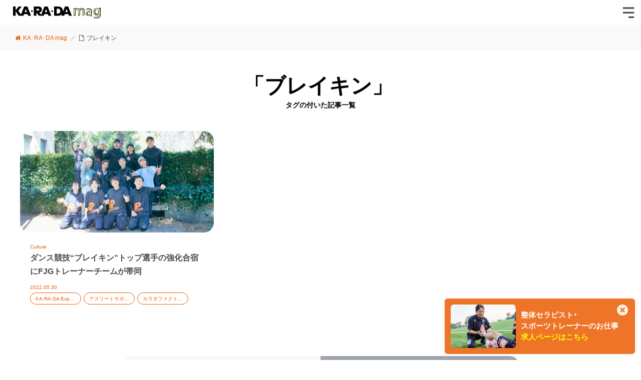

--- FILE ---
content_type: text/html; charset=UTF-8
request_url: https://karadamag.com/tag/%E3%83%96%E3%83%AC%E3%82%A4%E3%82%AD%E3%83%B3
body_size: 42114
content:
<!-- index.php -->
<!DOCTYPE html>
<html lang="ja">
<head prefix="og: http://ogp.me/ns# fb: http://ogp.me/ns/fb# article: http://ogp.me/ns/article#">

<!-- viewport -->
<meta charset="UTF-8">
<meta http-equiv="X-UA-Compatible" content="IE=edge">
<meta name="viewport" content="width=device-width, initial-scale=1.0, minimum-scale=1.0, maximum-scale=1.0, user-scalable=no, viewport-fit=cover">
<!-- title -->
<title>
ブレイキン | KA･RA･DA mag [カラダマグ]</title>
<!-- description -->
<!-- keywords -->
<!-- meta -->
<!-- OGP Tags -->
<meta property="og:title" content="KA･RA･DA mag [カラダマグ]" />
<meta property="og:type" content="website" />
<meta property="og:url" content="https://karadamag.com" />
<meta property="og:description" content="KA･RA･DA magは、「明日のKA･RA･DAを創る」をキーワードに 整体サロン「カ･ラ･ダ ファクトリー」を国内外に展開する 株式会社ファクトリージャパングループが運営しているオウンドメディアです。" />
<meta property="og:site_name" content="KA･RA･DA mag [カラダマグ]" />
<meta property="og:image" content="https://karadamag.com/wp/wp-content/themes/karadamag/images/ogp.jpg" />
<!-- Twitter Cards Tags -->
<meta name="twitter:title" content="KA･RA･DA mag [カラダマグ]" />
<meta name="twitter:url" content="https://karadamag.com" />
<meta name="twitter:description" content="" />
<meta name="twitter:card" content="summary" />
<meta name="twitter:site" content="@karadamag" />
<meta name="twitter:image" content="https://karadamag.com/wp/wp-content/themes/karadamag/images/ogp.jpg" />
<!-- wp_head -->
<meta name='robots' content='max-image-preview:large' />
<link rel='stylesheet' id='wp-block-library-css' href='https://karadamag.com/wp/wp-includes/css/dist/block-library/style.min.css?ver=6.4.7' type='text/css' media='all' />
<style id='classic-theme-styles-inline-css' type='text/css'>
/*! This file is auto-generated */
.wp-block-button__link{color:#fff;background-color:#32373c;border-radius:9999px;box-shadow:none;text-decoration:none;padding:calc(.667em + 2px) calc(1.333em + 2px);font-size:1.125em}.wp-block-file__button{background:#32373c;color:#fff;text-decoration:none}
</style>
<style id='global-styles-inline-css' type='text/css'>
body{--wp--preset--color--black: #000000;--wp--preset--color--cyan-bluish-gray: #abb8c3;--wp--preset--color--white: #ffffff;--wp--preset--color--pale-pink: #f78da7;--wp--preset--color--vivid-red: #cf2e2e;--wp--preset--color--luminous-vivid-orange: #ff6900;--wp--preset--color--luminous-vivid-amber: #fcb900;--wp--preset--color--light-green-cyan: #7bdcb5;--wp--preset--color--vivid-green-cyan: #00d084;--wp--preset--color--pale-cyan-blue: #8ed1fc;--wp--preset--color--vivid-cyan-blue: #0693e3;--wp--preset--color--vivid-purple: #9b51e0;--wp--preset--gradient--vivid-cyan-blue-to-vivid-purple: linear-gradient(135deg,rgba(6,147,227,1) 0%,rgb(155,81,224) 100%);--wp--preset--gradient--light-green-cyan-to-vivid-green-cyan: linear-gradient(135deg,rgb(122,220,180) 0%,rgb(0,208,130) 100%);--wp--preset--gradient--luminous-vivid-amber-to-luminous-vivid-orange: linear-gradient(135deg,rgba(252,185,0,1) 0%,rgba(255,105,0,1) 100%);--wp--preset--gradient--luminous-vivid-orange-to-vivid-red: linear-gradient(135deg,rgba(255,105,0,1) 0%,rgb(207,46,46) 100%);--wp--preset--gradient--very-light-gray-to-cyan-bluish-gray: linear-gradient(135deg,rgb(238,238,238) 0%,rgb(169,184,195) 100%);--wp--preset--gradient--cool-to-warm-spectrum: linear-gradient(135deg,rgb(74,234,220) 0%,rgb(151,120,209) 20%,rgb(207,42,186) 40%,rgb(238,44,130) 60%,rgb(251,105,98) 80%,rgb(254,248,76) 100%);--wp--preset--gradient--blush-light-purple: linear-gradient(135deg,rgb(255,206,236) 0%,rgb(152,150,240) 100%);--wp--preset--gradient--blush-bordeaux: linear-gradient(135deg,rgb(254,205,165) 0%,rgb(254,45,45) 50%,rgb(107,0,62) 100%);--wp--preset--gradient--luminous-dusk: linear-gradient(135deg,rgb(255,203,112) 0%,rgb(199,81,192) 50%,rgb(65,88,208) 100%);--wp--preset--gradient--pale-ocean: linear-gradient(135deg,rgb(255,245,203) 0%,rgb(182,227,212) 50%,rgb(51,167,181) 100%);--wp--preset--gradient--electric-grass: linear-gradient(135deg,rgb(202,248,128) 0%,rgb(113,206,126) 100%);--wp--preset--gradient--midnight: linear-gradient(135deg,rgb(2,3,129) 0%,rgb(40,116,252) 100%);--wp--preset--font-size--small: 13px;--wp--preset--font-size--medium: 20px;--wp--preset--font-size--large: 36px;--wp--preset--font-size--x-large: 42px;--wp--preset--spacing--20: 0.44rem;--wp--preset--spacing--30: 0.67rem;--wp--preset--spacing--40: 1rem;--wp--preset--spacing--50: 1.5rem;--wp--preset--spacing--60: 2.25rem;--wp--preset--spacing--70: 3.38rem;--wp--preset--spacing--80: 5.06rem;--wp--preset--shadow--natural: 6px 6px 9px rgba(0, 0, 0, 0.2);--wp--preset--shadow--deep: 12px 12px 50px rgba(0, 0, 0, 0.4);--wp--preset--shadow--sharp: 6px 6px 0px rgba(0, 0, 0, 0.2);--wp--preset--shadow--outlined: 6px 6px 0px -3px rgba(255, 255, 255, 1), 6px 6px rgba(0, 0, 0, 1);--wp--preset--shadow--crisp: 6px 6px 0px rgba(0, 0, 0, 1);}:where(.is-layout-flex){gap: 0.5em;}:where(.is-layout-grid){gap: 0.5em;}body .is-layout-flow > .alignleft{float: left;margin-inline-start: 0;margin-inline-end: 2em;}body .is-layout-flow > .alignright{float: right;margin-inline-start: 2em;margin-inline-end: 0;}body .is-layout-flow > .aligncenter{margin-left: auto !important;margin-right: auto !important;}body .is-layout-constrained > .alignleft{float: left;margin-inline-start: 0;margin-inline-end: 2em;}body .is-layout-constrained > .alignright{float: right;margin-inline-start: 2em;margin-inline-end: 0;}body .is-layout-constrained > .aligncenter{margin-left: auto !important;margin-right: auto !important;}body .is-layout-constrained > :where(:not(.alignleft):not(.alignright):not(.alignfull)){max-width: var(--wp--style--global--content-size);margin-left: auto !important;margin-right: auto !important;}body .is-layout-constrained > .alignwide{max-width: var(--wp--style--global--wide-size);}body .is-layout-flex{display: flex;}body .is-layout-flex{flex-wrap: wrap;align-items: center;}body .is-layout-flex > *{margin: 0;}body .is-layout-grid{display: grid;}body .is-layout-grid > *{margin: 0;}:where(.wp-block-columns.is-layout-flex){gap: 2em;}:where(.wp-block-columns.is-layout-grid){gap: 2em;}:where(.wp-block-post-template.is-layout-flex){gap: 1.25em;}:where(.wp-block-post-template.is-layout-grid){gap: 1.25em;}.has-black-color{color: var(--wp--preset--color--black) !important;}.has-cyan-bluish-gray-color{color: var(--wp--preset--color--cyan-bluish-gray) !important;}.has-white-color{color: var(--wp--preset--color--white) !important;}.has-pale-pink-color{color: var(--wp--preset--color--pale-pink) !important;}.has-vivid-red-color{color: var(--wp--preset--color--vivid-red) !important;}.has-luminous-vivid-orange-color{color: var(--wp--preset--color--luminous-vivid-orange) !important;}.has-luminous-vivid-amber-color{color: var(--wp--preset--color--luminous-vivid-amber) !important;}.has-light-green-cyan-color{color: var(--wp--preset--color--light-green-cyan) !important;}.has-vivid-green-cyan-color{color: var(--wp--preset--color--vivid-green-cyan) !important;}.has-pale-cyan-blue-color{color: var(--wp--preset--color--pale-cyan-blue) !important;}.has-vivid-cyan-blue-color{color: var(--wp--preset--color--vivid-cyan-blue) !important;}.has-vivid-purple-color{color: var(--wp--preset--color--vivid-purple) !important;}.has-black-background-color{background-color: var(--wp--preset--color--black) !important;}.has-cyan-bluish-gray-background-color{background-color: var(--wp--preset--color--cyan-bluish-gray) !important;}.has-white-background-color{background-color: var(--wp--preset--color--white) !important;}.has-pale-pink-background-color{background-color: var(--wp--preset--color--pale-pink) !important;}.has-vivid-red-background-color{background-color: var(--wp--preset--color--vivid-red) !important;}.has-luminous-vivid-orange-background-color{background-color: var(--wp--preset--color--luminous-vivid-orange) !important;}.has-luminous-vivid-amber-background-color{background-color: var(--wp--preset--color--luminous-vivid-amber) !important;}.has-light-green-cyan-background-color{background-color: var(--wp--preset--color--light-green-cyan) !important;}.has-vivid-green-cyan-background-color{background-color: var(--wp--preset--color--vivid-green-cyan) !important;}.has-pale-cyan-blue-background-color{background-color: var(--wp--preset--color--pale-cyan-blue) !important;}.has-vivid-cyan-blue-background-color{background-color: var(--wp--preset--color--vivid-cyan-blue) !important;}.has-vivid-purple-background-color{background-color: var(--wp--preset--color--vivid-purple) !important;}.has-black-border-color{border-color: var(--wp--preset--color--black) !important;}.has-cyan-bluish-gray-border-color{border-color: var(--wp--preset--color--cyan-bluish-gray) !important;}.has-white-border-color{border-color: var(--wp--preset--color--white) !important;}.has-pale-pink-border-color{border-color: var(--wp--preset--color--pale-pink) !important;}.has-vivid-red-border-color{border-color: var(--wp--preset--color--vivid-red) !important;}.has-luminous-vivid-orange-border-color{border-color: var(--wp--preset--color--luminous-vivid-orange) !important;}.has-luminous-vivid-amber-border-color{border-color: var(--wp--preset--color--luminous-vivid-amber) !important;}.has-light-green-cyan-border-color{border-color: var(--wp--preset--color--light-green-cyan) !important;}.has-vivid-green-cyan-border-color{border-color: var(--wp--preset--color--vivid-green-cyan) !important;}.has-pale-cyan-blue-border-color{border-color: var(--wp--preset--color--pale-cyan-blue) !important;}.has-vivid-cyan-blue-border-color{border-color: var(--wp--preset--color--vivid-cyan-blue) !important;}.has-vivid-purple-border-color{border-color: var(--wp--preset--color--vivid-purple) !important;}.has-vivid-cyan-blue-to-vivid-purple-gradient-background{background: var(--wp--preset--gradient--vivid-cyan-blue-to-vivid-purple) !important;}.has-light-green-cyan-to-vivid-green-cyan-gradient-background{background: var(--wp--preset--gradient--light-green-cyan-to-vivid-green-cyan) !important;}.has-luminous-vivid-amber-to-luminous-vivid-orange-gradient-background{background: var(--wp--preset--gradient--luminous-vivid-amber-to-luminous-vivid-orange) !important;}.has-luminous-vivid-orange-to-vivid-red-gradient-background{background: var(--wp--preset--gradient--luminous-vivid-orange-to-vivid-red) !important;}.has-very-light-gray-to-cyan-bluish-gray-gradient-background{background: var(--wp--preset--gradient--very-light-gray-to-cyan-bluish-gray) !important;}.has-cool-to-warm-spectrum-gradient-background{background: var(--wp--preset--gradient--cool-to-warm-spectrum) !important;}.has-blush-light-purple-gradient-background{background: var(--wp--preset--gradient--blush-light-purple) !important;}.has-blush-bordeaux-gradient-background{background: var(--wp--preset--gradient--blush-bordeaux) !important;}.has-luminous-dusk-gradient-background{background: var(--wp--preset--gradient--luminous-dusk) !important;}.has-pale-ocean-gradient-background{background: var(--wp--preset--gradient--pale-ocean) !important;}.has-electric-grass-gradient-background{background: var(--wp--preset--gradient--electric-grass) !important;}.has-midnight-gradient-background{background: var(--wp--preset--gradient--midnight) !important;}.has-small-font-size{font-size: var(--wp--preset--font-size--small) !important;}.has-medium-font-size{font-size: var(--wp--preset--font-size--medium) !important;}.has-large-font-size{font-size: var(--wp--preset--font-size--large) !important;}.has-x-large-font-size{font-size: var(--wp--preset--font-size--x-large) !important;}
.wp-block-navigation a:where(:not(.wp-element-button)){color: inherit;}
:where(.wp-block-post-template.is-layout-flex){gap: 1.25em;}:where(.wp-block-post-template.is-layout-grid){gap: 1.25em;}
:where(.wp-block-columns.is-layout-flex){gap: 2em;}:where(.wp-block-columns.is-layout-grid){gap: 2em;}
.wp-block-pullquote{font-size: 1.5em;line-height: 1.6;}
</style>
<!-- favicon -->
<meta name="msapplication-square70x70logo" content="https://karadamag.com/wp/wp-content/themes/karadamag/images/favicons/site-tile-70x70.png">
<meta name="msapplication-square150x150logo" content="https://karadamag.com/wp/wp-content/themes/karadamag/images/favicons/site-tile-150x150.png">
<meta name="msapplication-wide310x150logo" content="https://karadamag.com/wp/wp-content/themes/karadamag/images/favicons/site-tile-310x150.png">
<meta name="msapplication-square310x310logo" content="https://karadamag.com/wp/wp-content/themes/karadamag/images/favicons/site-tile-310x310.png">
<meta name="msapplication-TileColor" content="#0078d7">
<link rel="shortcut icon" type="image/vnd.microsoft.icon" href="https://karadamag.com/wp/wp-content/themes/karadamag/images/favicons/favicon.ico">
<link rel="icon" type="image/vnd.microsoft.icon" href="https://karadamag.com/wp/wp-content/themes/karadamag/images/favicons/favicon.ico">
<link rel="apple-touch-icon" sizes="57x57" href="https://karadamag.com/wp/wp-content/themes/karadamag/images/favicons/apple-touch-icon-57x57.png">
<link rel="apple-touch-icon" sizes="60x60" href="https://karadamag.com/wp/wp-content/themes/karadamag/images/favicons/apple-touch-icon-60x60.png">
<link rel="apple-touch-icon" sizes="72x72" href="https://karadamag.com/wp/wp-content/themes/karadamag/images/favicons/apple-touch-icon-72x72.png">
<link rel="apple-touch-icon" sizes="76x76" href="https://karadamag.com/wp/wp-content/themes/karadamag/images/favicons/apple-touch-icon-76x76.png">
<link rel="apple-touch-icon" sizes="114x114" href="https://karadamag.com/wp/wp-content/themes/karadamag/images/favicons/apple-touch-icon-114x114.png">
<link rel="apple-touch-icon" sizes="120x120" href="https://karadamag.com/wp/wp-content/themes/karadamag/images/favicons/apple-touch-icon-120x120.png">
<link rel="apple-touch-icon" sizes="144x144" href="https://karadamag.com/wp/wp-content/themes/karadamag/images/favicons/apple-touch-icon-144x144.png">
<link rel="apple-touch-icon" sizes="152x152" href="https://karadamag.com/wp/wp-content/themes/karadamag/images/favicons/apple-touch-icon-152x152.png">
<link rel="apple-touch-icon" sizes="180x180" href="https://karadamag.com/wp/wp-content/themes/karadamag/images/favicons/apple-touch-icon-180x180.png">
<link rel="icon" type="image/png" sizes="36x36" href="https://karadamag.com/wp/wp-content/themes/karadamag/images/favicons/android-chrome-36x36.png">
<link rel="icon" type="image/png" sizes="48x48" href="https://karadamag.com/wp/wp-content/themes/karadamag/images/favicons/android-chrome-48x48.png">
<link rel="icon" type="image/png" sizes="72x72" href="https://karadamag.com/wp/wp-content/themes/karadamag/images/favicons/android-chrome-72x72.png">
<link rel="icon" type="image/png" sizes="96x96" href="https://karadamag.com/wp/wp-content/themes/karadamag/images/favicons/android-chrome-96x96.png">
<link rel="icon" type="image/png" sizes="128x128" href="https://karadamag.com/wp/wp-content/themes/karadamag/images/favicons/android-chrome-128x128.png">
<link rel="icon" type="image/png" sizes="144x144" href="https://karadamag.com/wp/wp-content/themes/karadamag/images/favicons/android-chrome-144x144.png">
<link rel="icon" type="image/png" sizes="152x152" href="https://karadamag.com/wp/wp-content/themes/karadamag/images/favicons/android-chrome-152x152.png">
<link rel="icon" type="image/png" sizes="192x192" href="https://karadamag.com/wp/wp-content/themes/karadamag/images/favicons/android-chrome-192x192.png">
<link rel="icon" type="image/png" sizes="256x256" href="https://karadamag.com/wp/wp-content/themes/karadamag/images/favicons/android-chrome-256x256.png">
<link rel="icon" type="image/png" sizes="384x384" href="https://karadamag.com/wp/wp-content/themes/karadamag/images/favicons/android-chrome-384x384.png">
<link rel="icon" type="image/png" sizes="512x512" href="https://karadamag.com/wp/wp-content/themes/karadamag/images/favicons/android-chrome-512x512.png">
<link rel="icon" type="image/png" sizes="36x36" href="https://karadamag.com/wp/wp-content/themes/karadamag/images/favicons/icon-36x36.png">
<link rel="icon" type="image/png" sizes="48x48" href="https://karadamag.com/wp/wp-content/themes/karadamag/images/favicons/icon-48x48.png">
<link rel="icon" type="image/png" sizes="72x72" href="https://karadamag.com/wp/wp-content/themes/karadamag/images/favicons/icon-72x72.png">
<link rel="icon" type="image/png" sizes="96x96" href="https://karadamag.com/wp/wp-content/themes/karadamag/images/favicons/icon-96x96.png">
<link rel="icon" type="image/png" sizes="128x128" href="https://karadamag.com/wp/wp-content/themes/karadamag/images/favicons/icon-128x128.png">
<link rel="icon" type="image/png" sizes="144x144" href="https://karadamag.com/wp/wp-content/themes/karadamag/images/favicons/icon-144x144.png">
<link rel="icon" type="image/png" sizes="152x152" href="https://karadamag.com/wp/wp-content/themes/karadamag/images/favicons/icon-152x152.png">
<link rel="icon" type="image/png" sizes="160x160" href="https://karadamag.com/wp/wp-content/themes/karadamag/images/favicons/icon-160x160.png">
<link rel="icon" type="image/png" sizes="192x192" href="https://karadamag.com/wp/wp-content/themes/karadamag/images/favicons/icon-192x192.png">
<link rel="icon" type="image/png" sizes="196x196" href="https://karadamag.com/wp/wp-content/themes/karadamag/images/favicons/icon-196x196.png">
<link rel="icon" type="image/png" sizes="256x256" href="https://karadamag.com/wp/wp-content/themes/karadamag/images/favicons/icon-256x256.png">
<link rel="icon" type="image/png" sizes="384x384" href="https://karadamag.com/wp/wp-content/themes/karadamag/images/favicons/icon-384x384.png">
<link rel="icon" type="image/png" sizes="512x512" href="https://karadamag.com/wp/wp-content/themes/karadamag/images/favicons/icon-512x512.png">
<link rel="icon" type="image/png" sizes="16x16" href="https://karadamag.com/wp/wp-content/themes/karadamag/images/favicons/icon-16x16.png">
<link rel="icon" type="image/png" sizes="24x24" href="https://karadamag.com/wp/wp-content/themes/karadamag/images/favicons/icon-24x24.png">
<link rel="icon" type="image/png" sizes="32x32" href="https://karadamag.com/wp/wp-content/themes/karadamag/images/favicons/icon-32x32.png">
<link rel="manifest" href="https://karadamag.com/wp/wp-content/themes/karadamag/images/favicons/manifest.json">
<!-- css -->
<link href="https://karadamag.com/wp/wp-content/themes/karadamag/css/lightbox.css" rel="stylesheet" type="text/css" />
<link href="https://karadamag.com/wp/wp-content/themes/karadamag/style.css?ver=220926" rel="stylesheet" type="text/css" />
<link href="https://fonts.googleapis.com/css?family=Roboto+Slab:700&display=swap" rel="stylesheet">
<link href="https://maxcdn.bootstrapcdn.com/font-awesome/4.7.0/css/font-awesome.min.css" rel="stylesheet">
<link rel="stylesheet" href="https://cdn.jsdelivr.net/npm/yakuhanjp@3.3.1/dist/css/yakuhanjp.min.css">
<!-- js -->
<script src="https://karadamag.com/wp/wp-content/themes/karadamag/js/jquery-3.2.1.min.js"></script>
<!-- Google tag (gtag.js) -->
<script async src="https://www.googletagmanager.com/gtag/js?id=G-G5FHVRS1Q0"></script>
<script>
  window.dataLayer = window.dataLayer || [];
  function gtag(){dataLayer.push(arguments);}
  gtag('js', new Date());

  gtag('config', 'G-G5FHVRS1Q0');
</script>
<!-- /Google tag (gtag.js) -->
  <!-- Google Tag Manager -->
    <script>(function(w,d,s,l,i){
        w[l]=w[l]||[];
        w[l].push({'gtm.start':
        new Date().getTime(),event:'gtm.js'});
        var f=d.getElementsByTagName(s)[0],
        j=d.createElement(s),dl=l!='dataLayer'?'&l='+l:'';
        j.async=true;
        j.src='https://www.googletagmanager.com/gtm.js?id='+i+dl;
        f.parentNode.insertBefore(j,f);
    })(window,document,'script','dataLayer','GTM-M75TWLV');</script>
    <!-- End Google Tag Manager -->
    </head>
<!-- body -->
<body class="archive tag tag-66">
  <!-- Google Tag Manager (noscript) -->
  <noscript><iframe src="https://www.googletagmanager.com/ns.html?id=GTM-M75TWLV"
  height="0" width="0" style="display:none;visibility:hidden"></iframe></noscript>
  <!-- End Google Tag Manager (noscript) -->
  <!-- header -->
<header>
  <div class="header">
    <div class="inner">
      <div class="logo"><a href="https://karadamag.com">KA･RA･DA mag [カラダマグ]</a></div>
    </div>
  </div>
  <nav id="btn">
    <ul>
      <li class="menuOpen"></li>
    </ul>
  </nav>
</header>
<!-- /header --> 
<!-- menu -->
<div id="modalMenu">
  <div class="header">
    <div class="inner">
      <div class="logo"><a href="https://karadamag.com">KA･RA･DA mag [カラダマグ]</a></div>
      <nav id="btn">
        <ul>
          <li class="menuClose"></li>
        </ul>
      </nav>
    </div>
  </div>
  <div class="innerWrap">
    <div class="inner">
      <section>
        <h2 class="h2"><span>Search</span>キーワード検索</h2>
        <form role="search" method="get" id="searchform" class="searchform" action="https://karadamag.com/">
  <div>
    <input type="text" value="" placeholder="キーワードを入力" required="required" name="s" id="s" /><input type="submit" id="searchsubmit" value="検索" />
  </div>
</form>      </section>
      <section>
        <h2 class="h2"><span>Category</span>カテゴリー</h2>
        <ul class="categoryList">
          <li><a href="https://karadamag.com/category/takumi"><span class="categoryName">匠の技</span><span class="categoryDescription">「匠の技コンテスト」は1年に1度開催されるカラダファミリーブランドの整体師の最高峰を決めるイベント。整体師の日々の努力を認め、称賛しています。</span></a></li> <li><a href="https://karadamag.com/category/news"><span class="categoryName">News</span><span class="categoryDescription">ファクトリージャパングループの最新情報をお届け</span></a></li> <li><a href="https://karadamag.com/category/culture"><span class="categoryName">Culture</span><span class="categoryDescription">「世界一のおせっかい集団」で起こる物語</span></a></li> <li><a href="https://karadamag.com/category/interview"><span class="categoryName">Interview</span><span class="categoryDescription">私たちと関わり合いをもってくださる皆様の声をお届けします</span></a></li> <li><a href="https://karadamag.com/category/brand"><span class="categoryName">Brand</span><span class="categoryDescription">カラダファクトリーをはじめ、さまざまなブランドを運営しています</span></a></li> <li><a href="https://karadamag.com/category/ka%c2%b7ra%c2%b7da-365"><span class="categoryName">KA·RA·DA 365</span><span class="categoryDescription">毎日の暮らしと健康に寄り添います</span></a></li>         </ul>
      </section>
      <section>
        <h2 class="h2"><span>Tag</span>タグ</h2>
        <ul class='wp-tag-cloud' role='list'>
	<li><a href="https://karadamag.com/tag/ka%c2%b7ra%c2%b7da-experts-for-sports" class="tag-cloud-link tag-link-83 tag-link-position-1" style="font-size: 8pt;">KA·RA·DA Experts for sports</a></li>
	<li><a href="https://karadamag.com/tag/riehata" class="tag-cloud-link tag-link-63 tag-link-position-2" style="font-size: 8pt;">RIEHATA</a></li>
	<li><a href="https://karadamag.com/tag/%e3%81%ae%e3%82%8c%e3%82%93%e5%88%86%e3%81%91%e5%88%b6%e5%ba%a6" class="tag-cloud-link tag-link-75 tag-link-position-3" style="font-size: 8pt;">のれん分け制度</a></li>
	<li><a href="https://karadamag.com/tag/athletesupport" class="tag-cloud-link tag-link-62 tag-link-position-4" style="font-size: 8pt;">アスリートサポート</a></li>
	<li><a href="https://karadamag.com/tag/%e3%82%a4%e3%83%99%e3%83%b3%e3%83%88%e3%83%ac%e3%83%9d%e3%83%bc%e3%83%88" class="tag-cloud-link tag-link-99 tag-link-position-5" style="font-size: 8pt;">イベントレポート</a></li>
	<li><a href="https://karadamag.com/tag/indonesia" class="tag-cloud-link tag-link-88 tag-link-position-6" style="font-size: 8pt;">インドネシア</a></li>
	<li><a href="https://karadamag.com/tag/%e3%82%a8%e3%82%ad%e3%82%b9%e3%83%91%e3%83%bc%e3%83%88%e3%83%a1%e3%83%8b%e3%83%a5%e3%83%bc" class="tag-cloud-link tag-link-95 tag-link-position-7" style="font-size: 8pt;">エキスパートメニュー</a></li>
	<li><a href="https://karadamag.com/tag/%e3%82%a8%e3%82%b0%e3%82%bc%e3%82%af%e3%83%86%e3%82%a3%e3%83%96%e3%83%9c%e3%83%87%e3%82%a3%e3%83%88%e3%83%ac%e3%83%bc%e3%83%8a%e3%83%bc" class="tag-cloud-link tag-link-97 tag-link-position-8" style="font-size: 8pt;">エグゼクティブボディトレーナー</a></li>
	<li><a href="https://karadamag.com/tag/%e3%82%a8%e3%83%b3%e3%82%bf%e3%83%bc%e3%83%86%e3%82%a4%e3%83%b3%e3%83%a1%e3%83%b3%e3%83%88%e3%82%b5%e3%83%9d%e3%83%bc%e3%83%88" class="tag-cloud-link tag-link-55 tag-link-position-9" style="font-size: 8pt;">エンターテインメントサポート</a></li>
	<li><a href="https://karadamag.com/tag/%e3%82%ab%e3%83%a9%e3%83%80%e3%81%a8%e5%90%91%e3%81%8d%e5%90%88%e3%81%a3%e3%81%a620%e5%91%a8%e5%b9%b4" class="tag-cloud-link tag-link-59 tag-link-position-10" style="font-size: 8pt;">カラダと向き合って20周年</a></li>
	<li><a href="https://karadamag.com/tag/%e3%82%ab%e3%83%a9%e3%83%80%e3%82%b7%e3%82%a8%e3%82%b9%e3%82%bf" class="tag-cloud-link tag-link-101 tag-link-position-11" style="font-size: 8pt;">カラダシエスタ</a></li>
	<li><a href="https://karadamag.com/tag/%e3%82%ab%e3%83%a9%e3%83%80%e3%82%b9%e3%83%88%e3%83%ac%e3%83%83%e3%83%81" class="tag-cloud-link tag-link-68 tag-link-position-12" style="font-size: 8pt;">カラダストレッチ</a></li>
	<li><a href="https://karadamag.com/tag/%e3%82%ab%e3%83%a9%e3%83%80%e3%83%95%e3%82%a1%e3%82%af%e3%83%88%e3%83%aa%e3%83%bc" class="tag-cloud-link tag-link-57 tag-link-position-13" style="font-size: 8pt;">カラダファクトリー</a></li>
	<li><a href="https://karadamag.com/tag/%e3%82%ab%e3%83%a9%e3%83%bb%e3%83%aa%e3%83%a9%e6%88%a6" class="tag-cloud-link tag-link-102 tag-link-position-14" style="font-size: 8pt;">カラ・リラ戦</a></li>
	<li><a href="https://karadamag.com/tag/%e3%82%ad%e3%83%83%e3%82%af%e3%83%9c%e3%82%af%e3%82%b7%e3%83%b3%e3%82%b0" class="tag-cloud-link tag-link-44 tag-link-position-15" style="font-size: 8pt;">キックボクシング</a></li>
	<li><a href="https://karadamag.com/tag/%e3%82%af%e3%83%a9%e3%82%a4%e3%83%9f%e3%83%b3%e3%82%b0" class="tag-cloud-link tag-link-92 tag-link-position-16" style="font-size: 8pt;">クライミング</a></li>
	<li><a href="https://karadamag.com/tag/%e3%82%b3%e3%83%a9%e3%83%9c" class="tag-cloud-link tag-link-103 tag-link-position-17" style="font-size: 8pt;">コラボ</a></li>
	<li><a href="https://karadamag.com/tag/%e3%82%b9%e3%83%9d%e3%83%bc%e3%83%84%e3%83%88%e3%83%ac%e3%83%bc%e3%83%8a%e3%83%bc" class="tag-cloud-link tag-link-84 tag-link-position-18" style="font-size: 8pt;">スポーツトレーナー</a></li>
	<li><a href="https://karadamag.com/tag/%e3%82%b9%e3%83%9d%e3%83%bc%e3%83%84%e3%83%88%e3%83%ac%e3%83%bc%e3%83%8a%e3%83%bc%e7%b5%8c%e9%a8%93%e8%80%85" class="tag-cloud-link tag-link-74 tag-link-position-19" style="font-size: 8pt;">スポーツトレーナー経験者</a></li>
	<li><a href="https://karadamag.com/tag/%e3%82%b9%e3%83%9d%e3%83%bc%e3%83%84%e3%83%95%e3%82%a7%e3%82%b9%e3%82%bf" class="tag-cloud-link tag-link-40 tag-link-position-20" style="font-size: 8pt;">スポーツフェスタ</a></li>
	<li><a href="https://karadamag.com/tag/%e3%82%bb%e3%83%ab%e3%83%95%e3%82%b1%e3%82%a2%e5%95%86%e5%93%81" class="tag-cloud-link tag-link-78 tag-link-position-21" style="font-size: 8pt;">セルフケア商品</a></li>
	<li><a href="https://karadamag.com/tag/%e3%83%93%e3%83%bc%e3%83%81%e3%82%b5%e3%83%83%e3%82%ab%e3%83%bc" class="tag-cloud-link tag-link-46 tag-link-position-22" style="font-size: 8pt;">ビーチサッカー</a></li>
	<li><a href="https://karadamag.com/tag/%e3%83%95%e3%82%a7%e3%83%b3%e3%82%b7%e3%83%b3%e3%82%b0" class="tag-cloud-link tag-link-71 tag-link-position-23" style="font-size: 8pt;">フェンシング</a></li>
	<li><a href="https://karadamag.com/tag/%e3%83%a1%e3%83%80%e3%83%aa%e3%82%b9%e3%83%88" class="tag-cloud-link tag-link-72 tag-link-position-24" style="font-size: 8pt;">メダリスト</a></li>
	<li><a href="https://karadamag.com/tag/%e3%83%a9%e3%82%af%e3%83%ad%e3%82%b9" class="tag-cloud-link tag-link-91 tag-link-position-25" style="font-size: 8pt;">ラクロス</a></li>
	<li><a href="https://karadamag.com/tag/%e3%83%a9%e3%82%b0%e3%83%93%e3%83%bc" class="tag-cloud-link tag-link-93 tag-link-position-26" style="font-size: 8pt;">ラグビー</a></li>
	<li><a href="https://karadamag.com/tag/%e3%83%ac%e3%82%b8%e3%82%a7%e3%83%b3%e3%83%89%e3%82%b9%e3%83%88%e3%83%bc%e3%83%aa%e3%83%bc" class="tag-cloud-link tag-link-67 tag-link-position-27" style="font-size: 8pt;">レジェンドストーリー</a></li>
	<li><a href="https://karadamag.com/tag/%e4%b8%96%e7%95%8c%e4%b8%80%e3%81%8a%e3%81%9b%e3%81%a3%e3%81%8b%e3%81%84%e3%81%aa%e4%ba%ba%e3%81%9f%e3%81%a1" class="tag-cloud-link tag-link-41 tag-link-position-28" style="font-size: 8pt;">世界一おせっかいな人たち</a></li>
	<li><a href="https://karadamag.com/tag/%e4%b8%b9%e7%be%bd%e5%9c%ad%e4%bb%8b" class="tag-cloud-link tag-link-45 tag-link-position-29" style="font-size: 8pt;">丹羽圭介</a></li>
	<li><a href="https://karadamag.com/tag/%e4%bc%81%e6%a5%ad%e7%90%86%e5%bf%b5" class="tag-cloud-link tag-link-56 tag-link-position-30" style="font-size: 8pt;">企業理念</a></li>
	<li><a href="https://karadamag.com/tag/%e5%85%a5%e7%a4%be%e5%bc%8f" class="tag-cloud-link tag-link-87 tag-link-position-31" style="font-size: 8pt;">入社式</a></li>
	<li><a href="https://karadamag.com/tag/%e5%86%85%e5%ae%9a%e5%bc%8f" class="tag-cloud-link tag-link-42 tag-link-position-32" style="font-size: 8pt;">内定式</a></li>
	<li><a href="https://karadamag.com/tag/%e5%8c%a0%e3%81%ae%e6%8a%80" class="tag-cloud-link tag-link-52 tag-link-position-33" style="font-size: 8pt;">匠の技</a></li>
	<li><a href="https://karadamag.com/tag/%e5%a5%b3%e5%ad%90%e3%82%b5%e3%83%83%e3%82%ab%ef%bc%8d" class="tag-cloud-link tag-link-64 tag-link-position-34" style="font-size: 8pt;">女子サッカ－</a></li>
	<li><a href="https://karadamag.com/tag/%e5%af%86%e7%9d%80" class="tag-cloud-link tag-link-98 tag-link-position-35" style="font-size: 8pt;">密着</a></li>
	<li><a href="https://karadamag.com/tag/roundtable-discussion" class="tag-cloud-link tag-link-89 tag-link-position-36" style="font-size: 8pt;">座談会</a></li>
	<li><a href="https://karadamag.com/tag/%e6%95%b4%e4%bd%93%e5%b8%ab" class="tag-cloud-link tag-link-51 tag-link-position-37" style="font-size: 8pt;">整体師</a></li>
	<li><a href="https://karadamag.com/tag/%e6%b5%b7%e5%a4%96%e5%b1%95%e9%96%8b" class="tag-cloud-link tag-link-69 tag-link-position-38" style="font-size: 8pt;">海外展開</a></li>
	<li><a href="https://karadamag.com/tag/%e7%8b%ac%e7%ab%8b%e9%96%8b%e6%a5%ad" class="tag-cloud-link tag-link-73 tag-link-position-39" style="font-size: 8pt;">独立開業</a></li>
	<li><a href="https://karadamag.com/tag/%e7%a0%94%e4%bf%ae%e3%81%ae%e3%83%aa%e3%82%a2%e3%83%ab" class="tag-cloud-link tag-link-94 tag-link-position-40" style="font-size: 8pt;">研修のリアル</a></li>
	<li><a href="https://karadamag.com/tag/family" class="tag-cloud-link tag-link-90 tag-link-position-41" style="font-size: 8pt;">社員はみんな家族</a></li>
	<li><a href="https://karadamag.com/tag/%e7%be%8e%e5%ae%b9%e6%95%b4%e4%bd%93" class="tag-cloud-link tag-link-96 tag-link-position-42" style="font-size: 8pt;">美容整体</a></li>
	<li><a href="https://karadamag.com/tag/%e8%8c%82%e6%80%9c%e7%be%85%e3%82%aa%e3%82%ba" class="tag-cloud-link tag-link-47 tag-link-position-43" style="font-size: 8pt;">茂怜羅オズ</a></li>
	<li><a href="https://karadamag.com/tag/%e9%83%a8%e6%b4%bb%e5%8b%95" class="tag-cloud-link tag-link-105 tag-link-position-44" style="font-size: 8pt;">部活動</a></li>
	<li><a href="https://karadamag.com/tag/%e9%aa%a8%e7%9b%a4%e3%81%ae%e6%97%a5" class="tag-cloud-link tag-link-100 tag-link-position-45" style="font-size: 8pt;">骨盤の日</a></li>
</ul>
      </section>
    </div>
  </div>
</div>
<!-- /menu --> <!-- main -->
<main id="container">
    <nav class="nav-toast">
    <div class="nav-toast__body">
        <article class="card-toast" data-color="pink">
            <div class="card-toast__image-wrapper">
                <img class="card-toast__image" src="/wp/wp-content/themes/karadamag/images/sports-trainer.png" alt="" decoding="async">
            </div>
            <h2 class="card-toast__title">
                <a data-color="pink" class="text-mobile-headline--m text-desktop-body--s text-overflow card-toast__link link-overflow typesquare_option" href="https://factoryjapan-saiyo.jp/mid-lp/">
                    整体セラピスト・<br>スポーツトレーナーのお仕事<br><span style="color:#ffff00">求人ページはこちら</span>
                </a>
            </h2>
        </article>
        <button class="nav-toast__close" type="button" aria-label="このカードを非表示">
            <img class="svg-sprited svg-close_16x16" role="img" src="/wp/wp-content/themes/karadamag/images/icn-close.svg#sprite-close_16x16" />
        </button>
    </div>
</nav>

<script>
document.addEventListener('DOMContentLoaded', () => {
    const navToastBody = document.querySelector('.nav-toast__body');
    const closeButton = document.querySelector('.nav-toast__close');

    let isClosed = false;

    closeButton.addEventListener('click', function() {
        navToastBody.classList.remove('fade-in');
        navToastBody.classList.add('fade-out');
        console.log("クリック");
        isClosed = true;

        navToastBody.addEventListener('animationend', () => {
            navToastBody.style.display = 'none';
        }, { once: true });
    });

    const fadeThreshold = 60;

    function checkScrollPosition() {
        const scrollPosition = window.scrollY + window.innerHeight;
        const documentHeight = document.documentElement.scrollHeight;

        if (scrollPosition >= documentHeight - fadeThreshold && !isClosed) {
            if (!navToastBody.classList.contains('fade-out')) {
                navToastBody.classList.remove('fade-in');
                navToastBody.classList.add('fade-out');

                navToastBody.addEventListener('animationend', () => {
                    navToastBody.style.display = 'none';
                }, { once: true });
            }
        } else if (scrollPosition < documentHeight - fadeThreshold && !isClosed) {
            if (!navToastBody.classList.contains('fade-in')) {
                navToastBody.style.display = 'block';
                navToastBody.classList.remove('fade-out');
                navToastBody.classList.add('fade-in');
            }
        }
    }

    window.addEventListener('scroll', checkScrollPosition);

    navToastBody.classList.add('fade-in');
});


</script>
    <div id="breadcrumbsWrap"><div class="ul" itemscope itemtype="http://schema.org/BreadcrumbList"><!-- Breadcrumb NavXT 7.3.0 -->
<span class="li" itemprop="itemListElement" itemscope itemtype="http://schema.org/ListItem"><a itemprop="item" typeof="WebPage" title="KA･RA･DA mag [カラダマグ]へ移動" href="https://karadamag.com" class="home"><span class="name" itemprop="name">KA･RA･DA mag</span></a><meta itemprop="position" content="1"></span><span class="li" itemprop="itemListElement" itemscope itemtype="http://schema.org/ListItem"><span class="name" itemprop="name">ブレイキン</span><meta itemprop="position" content="2"></span></div></div>    <!-- loop -->
    <section>
      <div class="innerWrap">
        <div class="inner">

                    <h1 class="indexPageTtl"><span>「ブレイキン」</span>タグの付いた記事一覧</h1>          <div class="colWarp-3-1 contentList">
           
<div class="col">
  <div class="eyecatch">
    <img width="1200" height="630" src="https://karadamag.com/wp/wp-content/uploads/202205_eyecatch.jpg" class="w100 wp-post-image" alt="" decoding="async" fetchpriority="high" />  </div>
  <div class="content">
        <p class="category">
    Culture      </p>
    <p class="title">
      ダンス競技“ブレイキン”トップ選手の強化合宿にFJGトレーナーチームが帯同    </p>
    <div class="caption">
      <p class="upload">2022.05.30<span class="views">
        7,074        </span></p>
      <ul class="wp-tag-cloud">
        <li><p>KA·RA·DA Experts for sports</p></li><li><p>アスリートサポート</p></li><li><p>カラダファクトリー</p></li>      </ul>
    </div>
  </div>
  <a href="https://karadamag.com/article/910">記事を読む</a>
</div></div>

        </div>
      </div>
    </section>
        <section > 
              <!-- pager -->
      <div id="index-pager">
      <div class="wrap"> 
                          </div>
      </div>
      <!-- /pager --> 

                </section>
    <section id="fb-like">
      <div class="innerWrap">
        <div class="inner">
        <!-- fb-likeModule -->
        <div id="fb-likeModule">
          <div class="col">
            <img  width="1200" height="630" src="https://karadamag.com/wp/wp-content/themes/karadamag/images/ogp.jpg" />          </div>
          <div class="col">
            <div class="wrap">
              <div id="fb-root"></div>
              <script>(function(d, s, id) {
                            var js, fjs = d.getElementsByTagName(s)[0];
                            if (d.getElementById(id)) return;
                            js = d.createElement(s); js.id = id;
                            js.async = true;
                            js.src = "//connect.facebook.net/ja_JP/sdk.js#xfbml=1&version=v2.8";
                            fjs.parentNode.insertBefore(js, fjs);
                          }(document, 'script', 'facebook-jssdk'));</script>
              <p>
                KA･RA･DA magを                <br>
                「いいね！」しよう。</p>
              <span class="fb-like" data-href="https://www.facebook.com/karadamag/" data-layout="button" data-action="like" data-size="large" data-show-faces="true" data-share="false"></span> </div>
          </div>
        </div>
        <!-- /fb-likeModule --> 
        </div>
      </div>
    </section>
    <section id="snsLink">
      <div class="innerWrap">
        <div class="inner">
          <div class="warp">
            <ul class="list-sns">
              <li>
                <a class="Youtube" href="https://www.youtube.com/@KARADA" target="_blank">
                  <span>Youtube</span>
                </a>
              </li>
              <li>
                <a class="Instagram" href="https://www.instagram.com/karadamag" target="_blank">
                  <span>Instagram</span>
                </a>
              </li>
              <li>
                <a class="facebook" href="https://www.facebook.com/karadamag" target="_blank">
                  <span>facebook</span>
                </a>
              </li>
              <li>
                <a class="x" href="https://x.com/karadamag" target="_blank">
                  <span>x</span>
                </a>
              </li>
            </ul>
            <!-- <div class="col"><a class="facebook" href="https://www.facebook.com/karadamag" target="_blank">Facebookでフォロー</a></div>
            <div class="col"><a class="twitter" href="https://twitter.com/karadamag" target="_blank">Twitterでフォロー</a></div> -->
          </div>
        </div>
      </div>
      <!-- /fb-likeModule --> 
    </section>
  </main>
<!-- /main -->
  <footer id="footer">
    <section>
      <div class="innerWrap">
        <div class="inner">
          <ul id="brandLink">
            <li><a href="https://karada39.com" target="_blank"> <img class="w100" src="https://karadamag.com/wp/wp-content/themes/karadamag/images/logo_kf.png" /></a></li>
            <li><a href="https://karada-stretch.com" target="_blank"> <img class="w100" src="https://karadamag.com/wp/wp-content/themes/karadamag/images/logo_ks.png?220630" /></a></li>
            <li><a href="https://saiyo.karada-peony.jp" target="_blank"> <img class="w100" src="https://karadamag.com/wp/wp-content/themes/karadamag/images/logo_kp.png" /></a></li>
            <li><a href="http://shopping.karada39.com" target="_blank"> <img class="w100" src="https://karadamag.com/wp/wp-content/themes/karadamag/images/logo_km.png" /></a></li>
          </ul>
          <nav>
          <div class="btnWrap">

            <a class="popupIcon" href="https://factoryjapan-saiyo.jp/" target="_blank">採用情報</a></div>
          <nav>
            <ul>
              <li><a href="https://karadamag.com/about">このサイトについて</a></li>
              <li><a href="https://factoryjapan.jp/" target="_blank">運営会社</a></li>
              <li><a href="https://factoryjapan.jp/inq/" target="_blank">お問い合わせ</a></li>
              <li><a href="https://factoryjapan.jp/policy/" target="_blank">プライバシーポリシー</a></li>
            </ul>
          </nav>
          <p class="copyright"> © Factory Japan Group Co., LTD All Rights Reserved.</p>
        </div>
      </div>
    </section>
  </footer>
<!-- <div id="fixNav">
  <div id="btnShareOpen"></div>
</div> -->
<script src="https://karadamag.com/wp/wp-content/themes/karadamag/js/common.js"></script> 
<script src="https://karadamag.com/wp/wp-content/themes/karadamag/js/swiper.min.js"></script> 
<script src="https://karadamag.com/wp/wp-content/themes/karadamag/js/swiperCustom.js"></script>
<script src="https://karadamag.com/wp/wp-content/themes/karadamag/js/lightbox.min.js"></script>
<!-- ログインしない --><style type="text/css"> .views{display: none;}</style></body>
</html>

--- FILE ---
content_type: text/css
request_url: https://karadamag.com/wp/wp-content/themes/karadamag/style.css?ver=220926
body_size: 268
content:
/*
Theme Name: KARADAmag 2.0
Description:Owned Media Theme
Theme URI: toirodesign.com
Author: Kotaro Iwadera
Author URI: toirodesign.com
Version: 220221
*/
@charset "utf-8";
@import "css/layout.css?241025";
@import "css/swiper.min.css";
@import "css/swiperCustom.css";

--- FILE ---
content_type: text/css
request_url: https://karadamag.com/wp/wp-content/themes/karadamag/css/layout.css?241025
body_size: 50446
content:
@charset "UTF-8";
body, div, dl, dt, dd, ul, ol, li, h1, h2, h3, h4, h5, h6, pre, form, fieldset, input, textarea, p, blockquote, th, td {
  margin: 0;
  padding: 0;
}

table {
  border-collapse: collapse;
  border-spacing: 0;
}

fieldset, img {
  border: 0;
}

address, caption, cite, code, dfn, em, strong, th, var {
  font-style: normal;
  font-weight: normal;
}

ol, ul {
  list-style: none;
}

caption, th {
  text-align: left;
}

h1, h2, h3, h4, h5, h6 {
  font-size: 100%;
  font-weight: normal;
}

q:before, q:after {
  content: "";
}

abbr, acronym {
  border: 0;
}

ul {
  list-style: none;
}

a {
  text-decoration: none;
}

a:focus {
  outline: none;
}

a:link {
  color: #000;
  text-decoration: none;
}

a:visited {
  color: #000;
  text-decoration: none;
}

a:hover {
  color: #000;
  text-decoration: none;
}

a:active {
  color: #000;
  text-decoration: none;
}

button,
textarea,
select {
  font-size: 100%;
  margin: 0;
  padding: 0;
  background: none;
  border: none;
  border-radius: 0;
  outline: none;
  -webkit-appearance: none;
  -moz-appearance: none;
  appearance: none;
}

hr {
  display: block;
  border: none;
  padding: 0;
  margin: 0;
}

*, *:before, *:after {
  -webkit-box-sizing: border-box;
  -moz-box-sizing: border-box;
  -o-box-sizing: border-box;
  -ms-box-sizing: border-box;
  box-sizing: border-box;
}

input, textarea {
  box-sizing: border-box;
  -moz-box-sizing: border-box;
  -webkit-box-sizing: border-box;
  -webkit-appearance: none;
  max-width: 100%;
  border: none;
}

input[type="submit"],
input[type="button"] {
  border-radius: 0;
  -webkit-box-sizing: content-box;
  -webkit-appearance: button;
  appearance: button;
  border: none;
  box-sizing: border-box;
}
input[type="submit"]::-webkit-search-decoration,
input[type="button"]::-webkit-search-decoration {
  display: none;
}
input[type="submit"]::focus,
input[type="button"]::focus {
  outline-offset: -2px;
}

@font-face {
  font-family: 'toiro-ui';
  src: url("../fonts/toiro-ui.eot");
  src: url("../fonts/toiro-ui.eot#iefix") format("embedded-opentype"), url("../fonts/toiro-ui.woff") format("woff"), url("../fonts/toiro-ui.ttf") format("truetype"), url("../fonts/toiro-ui.svg#toiro-ui") format("svg");
  font-weight: normal;
  font-style: normal;
}
@media screen and (min-width: 1000px) {
  .onlySp {
    display: none;
  }
}
@media screen and (min-width: 415px) {
  .onlySpXL {
    display: none;
  }
}
@media screen and (max-width: 415px) {
  .overSpXL {
    display: none;
  }
}
@media screen and (max-width: 1000px) {
  .onlyPc {
    display: none;
  }
}
.cursor:hover {
  cursor: pointer;
}

.youtube {
  margin: 0 auto;
  position: relative;
  padding-bottom: 56.3%;
  padding-top: 0;
  height: 0;
  overflow: hidden;
}
.youtube iframe {
  position: absolute;
  top: 0;
  left: 0;
  width: 100%;
  height: 100%;
  border-radius: 2.8rem;
}
@media screen and (max-width: 415px) {
  .youtube iframe {
    border-radius: 1.6rem;
  }
}

.w100 {
  width: 100%;
  height: auto;
}

.margin-top {
  margin-top: 1em;
}

.margin-bottom {
  margin-bottom: 1em;
}

.bold {
  font-weight: bold;
}

.linkBtnWrap {
  padding: 0 2rem;
  margin: 2rem 0;
  font-size: 1.4rem;
}
@media screen and (max-width: 1000px) {
  .linkBtnWrap {
    margin: 4rem 0;
  }
}
.linkBtnWrap a:link,
.linkBtnWrap a:visited,
.linkBtnWrap a:hover,
.linkBtnWrap a:active {
  color: #fff;
}
.linkBtnWrap a {
  display: block;
  overflow: hidden;
  white-space: nowrap;
  text-overflow: ellipsis;
  background: #EB5C03;
  color: #fff;
  max-width: 24rem;
  width: 100%;
  margin: .4rem auto;
  border-radius: 5rem;
  text-align: center;
  padding: 1rem 2rem;
  border: 1px solid #EB5C03;
  transition: all 200ms 0s;
}
@media screen and (max-width: 415px) {
  .linkBtnWrap a {
    max-width: 100%;
    width: 100%;
  }
}
.linkBtnWrap a:hover {
  color: #EB5C03;
  background: #fff;
  border: 1px solid #EB5C03;
}
.linkBtnWrap a:before {
  font-family: "toiro-ui";
  content: "\e80f";
  padding-right: .1rem;
}

.popupIcon:after {
  font-family: "toiro-ui";
  content: "\e803";
  padding-left: .25em;
}

.bikouWrap ul {
  font-size: 1rem;
}
.bikouWrap ul li {
  padding-left: 1.25rem;
  position: relative;
}
.bikouWrap ul li:before {
  content: "※";
  position: absolute;
  top: 0;
  left: 0;
}

.bikouWrapNo {
  margin-bottom: 2em;
}
.bikouWrapNo ul {
  font-size: 1rem;
}
.bikouWrapNo ul li {
  padding-left: 2rem;
  position: relative;
  counter-increment: number;
}
.bikouWrapNo ul li:before {
  content: "※" counter(number) "";
  position: absolute;
  top: 0;
  left: 0;
}

.bikouNo {
  font-size: 1rem;
  vertical-align: text-top;
  padding: 0 .25rem;
}

.noteWrap ul {
  font-size: 1.2rem;
}
.noteWrap ul li {
  padding-left: 1.25em;
  position: relative;
}
.noteWrap ul li:before {
  content: "●";
  position: absolute;
  top: 0;
  left: 0;
}

.colWarp-1-1 {
  background: #fff;
}
.colWarp-1-1 .col {
  padding: 4rem;
}
@media screen and (max-width: 1000px) {
  .colWarp-1-1 .col {
    padding: 4rem 2rem;
  }
}

.colWarp-3-1 {
  display: flex;
  flex-wrap: wrap;
  justify-content: space-between;
}
.colWarp-3-1::after {
  content: "";
  display: block;
  width: 30%;
}
.colWarp-3-1 .col {
  width: calc((100% - 4rem) / 3);
}
@media screen and (max-width: 1000px) {
  .colWarp-3-1 .col {
    width: 100%;
  }
}

.colWarp-4-1 {
  display: flex;
  flex-wrap: wrap;
  justify-content: space-between;
}
.colWarp-4-1::after {
  content: "";
  display: block;
  width: 30%;
}
.colWarp-4-1 .col {
  width: calc((100% - 6rem) / 4);
}
@media screen and (max-width: 1000px) {
  .colWarp-4-1 .col {
    width: 100%;
  }
}

.colWarp-2-1 {
  display: flex;
  flex-wrap: wrap;
  justify-content: space-between;
  margin-bottom: -3rem;
}
.colWarp-2-1 .col {
  width: calc((100% - 2rem) / 2);
  margin-bottom: 3rem;
}
@media screen and (max-width: 1000px) {
  .colWarp-2-1 .col {
    width: 100%;
  }
}

.orange {
  color: #EB5C03;
}

html {
  font-size: 62.5%;
}
@media screen and (min-width: 1800px) {
  html {
    font-size: 75%;
  }
}

body#home header .header {
  display: none;
}

hr.style1 {
  border-bottom: 1px dotted #eee;
}

body {
  font-family: YakuHanJP, BlinkMacSystemFont, -apple-system, 'Hiragino Sans', 'Hiragino Kaku Gothic ProN', sans-serif;
  word-wrap: break-word;
  overflow-wrap: break-word;
  font-size: 1.6rem;
  line-height: 1.7;
  position: relative;
  height: 100%;
  color: #4A4A4A;
  -webkit-font-smoothing: antialiased;
  -moz-osx-font-smoothing: grayscale;
}
body .inner {
  max-width: 120rem;
  margin: 0 auto;
}
@media screen and (min-width: 1000px) {
  body .innerWrap {
    padding: 0 2rem;
  }
}
body header .header {
  position: fixed;
  width: 100%;
  background: #fff;
  border-bottom: 1px solid #F4F4F4;
  z-index: 3;
}
body header .header .inner {
  padding: 0 2%;
  position: relative;
  max-width: 100%;
}
body header .header .inner .logo a {
  display: block;
  height: 5rem;
  font-weight: bold;
  background-image: url("../images/logo_1l.svg");
  background-size: 100% auto;
  background-repeat: no-repeat;
  background-position: center center;
  width: 17.5rem;
  text-indent: -9999px;
}
body header nav#btn {
  position: fixed;
  z-index: 4;
  right: 0;
  top: 0;
}
body header nav#btn ul {
  overflow: hidden;
}
body header nav#btn ul li {
  cursor: pointer;
  line-height: 5rem;
  width: 5rem;
  height: 5rem;
  float: left;
  text-align: center;
}
body header nav#btn ul .menuOpen:before {
  font-family: "toiro-ui";
  content: "\e801";
  font-size: 3.2rem;
}
body #modalMenu {
  display: none;
  position: fixed;
  background: #fff;
  z-index: 7;
  height: 100%;
  width: 100%;
  top: 0;
  right: 0;
  overflow: auto;
  padding-bottom: env(safe-area-inset-bottom);
}
body #modalMenu .header {
  position: fixed;
  width: 100%;
  background: #fff;
  border-bottom: 0.1rem solid #F4F4F4;
}
body #modalMenu .header .inner {
  padding: 0 2%;
  position: relative;
  max-width: 100%;
}
body #modalMenu .header .inner .logo a {
  display: block;
  height: 5rem;
  font-weight: bold;
  background-image: url("../images/logo_1l.svg");
  background-size: 100% auto;
  background-repeat: no-repeat;
  background-position: center center;
  width: 17.5rem;
  text-indent: -9999px;
}
body #modalMenu .header .inner nav#btn {
  position: absolute;
  z-index: 8;
  right: 0;
  top: 0;
}
body #modalMenu .header .inner nav#btn ul {
  overflow: hidden;
}
body #modalMenu .header .inner nav#btn ul li {
  cursor: pointer;
  line-height: 5rem;
  width: 5rem;
  height: 5rem;
  float: left;
  text-align: center;
}
body #modalMenu .header .inner nav#btn ul .menuClose:before {
  font-family: "toiro-ui";
  content: "\e815";
  font-size: 3.2rem;
}
body #modalMenu .innerWrap {
  margin-top: 5rem;
  padding: 4rem 2rem;
}
body #modalMenu .innerWrap .inner {
  max-width: 58.9rem;
  margin-bottom: -4rem;
}
body #modalMenu .innerWrap .inner section {
  margin-bottom: 4rem;
}
@media screen and (max-width: 415px) {
  body #modalMenu .innerWrap .inner section {
    margin-bottom: 3rem;
  }
}
body #modalMenu .innerWrap .inner section .h2 {
  line-height: 2;
  font-size: 1.2rem;
  text-align: center;
  margin-bottom: 2rem;
  font-weight: bold;
}
@media screen and (max-width: 415px) {
  body #modalMenu .innerWrap .inner section .h2 {
    text-align: center;
    font-size: 1rem;
  }
}
body #modalMenu .innerWrap .inner section .h2 span {
  font-family: 'Roboto Slab', sans-serif;
  font-size: 2.8rem;
  line-height: 1;
  display: block;
}
@media screen and (max-width: 415px) {
  body #modalMenu .innerWrap .inner section .h2 span {
    font-size: 2.4rem;
  }
}
body #modalMenu .innerWrap .inner section form input {
  margin: 0;
  padding: 0;
}
body #modalMenu .innerWrap .inner section form input[type="text"] {
  background: #F4F4F4;
  width: calc(100% - 6rem);
  padding: 2rem;
  border-radius: 5rem;
  font-size: 1.6rem;
}
body #modalMenu .innerWrap .inner section form input[type="text"]::placeholder {
  font-size: 1.4rem;
  color: #999;
}
body #modalMenu .innerWrap .inner section form input[type="text"]:focus {
  outline: 0;
}
body #modalMenu .innerWrap .inner section form input[type="submit"] {
  margin-left: .4rem;
  width: 5.6rem;
  height: 5.6rem;
  font-size: 1.6rem;
  background: #EB5C03;
  color: #fff;
  text-indent: -99999px;
  background-image: url("../images/icon-search.svg");
  background-size: 2rem auto;
  background-repeat: no-repeat;
  background-position: center center;
  border-radius: 5rem;
  transition: all 200ms 0s;
  cursor: pointer;
}
body #modalMenu .innerWrap .inner section form input[type="submit"]:focus {
  outline: 0;
}
@media screen and (min-width: 1000px) {
  body #modalMenu .innerWrap .inner section form input[type="submit"]:hover {
    opacity: .5;
  }
}
body #modalMenu .innerWrap .inner section .categoryList {
  border-top: 1px solid #F4F4F4;
}
body #modalMenu .innerWrap .inner section .categoryList li {
  border-bottom: 1px solid #F4F4F4;
  padding: 1rem 0;
}
body #modalMenu .innerWrap .inner section .categoryList li a {
  font-weight: bold;
  transition: all 200ms 0s;
  display: block;
  color: #4A4A4A;
  font-size: 2.2rem;
  padding: 0 1rem 0 3.45rem;
  position: relative;
  line-height: 1.5;
}
body #modalMenu .innerWrap .inner section .categoryList li a:before {
  position: absolute;
  top: calc(50% - 1.7rem);
  left: 0;
  font-family: "toiro-ui";
  content: "\e807";
  color: #EB5C03;
  font-weight: normal;
  margin-right: .5rem;
}
@media screen and (min-width: 1000px) {
  body #modalMenu .innerWrap .inner section .categoryList li a:hover {
    opacity: .5;
  }
}
body #modalMenu .innerWrap .inner section .categoryList li a span {
  display: block;
  margin-right: 0.5rem;
}
body #modalMenu .innerWrap .inner section .categoryList li a span.categoryName {
  font-family: 'Roboto Slab', YakuHanJP, sans-serif;
  font-weight: normal;
}
body #modalMenu .innerWrap .inner section .categoryList li a span.categoryDescription {
  font-size: 1.2rem;
}
body #modalMenu .innerWrap .inner section ul.wp-tag-cloud {
  display: flex;
  flex-flow: row wrap;
  justify-content: center;
  margin-left: -0.25rem;
}
body #modalMenu .innerWrap .inner section ul.wp-tag-cloud li {
  padding: .2rem;
}
body #modalMenu .innerWrap .inner section ul.wp-tag-cloud li a {
  display: block;
  transition: all 200ms 0s;
  font-size: 1.4rem;
  border: 1px solid #EB5C03;
  color: #EB5C03;
  padding: .25em 1em;
  border-radius: 5rem;
  max-width: 12em;
  overflow: hidden;
  white-space: nowrap;
  text-overflow: ellipsis;
  color: #EB5C03;
}
@media screen and (min-width: 1000px) {
  body #modalMenu .innerWrap .inner section ul.wp-tag-cloud li a:hover {
    opacity: .5;
  }
}
body #modalShare {
  display: none;
  overflow: auto;
  background-image: url("../images/bgBlack.png");
  height: 100vh;
  width: 100%;
  position: fixed;
  top: 0;
  z-index: 5;
  color: #fff;
}
body #modalShare #btnShareClose {
  padding-bottom: env(safe-area-inset-bottom);
  position: fixed;
  right: 2rem;
  bottom: 2rem;
}
@media screen and (max-width: 1000px) {
  body #modalShare #btnShareClose {
    right: 1rem;
    bottom: 1rem;
  }
}
body #modalShare #btnShareClose:hover:before {
  background: #444444;
}
body #modalShare #btnShareClose:before {
  transition: all 200ms 0s;
  cursor: pointer;
  font-size: 3rem;
  display: block;
  text-align: center;
  line-height: 8rem;
  width: 8rem;
  text-align: center;
  font-family: "toiro-ui";
  content: "\e815";
  background: #555;
  color: #fff;
  box-shadow: 0 0 0.6rem 0 rgba(0, 0, 0, 0.1);
  border-radius: 50%;
}
body #modalShare .inner {
  padding: 3rem 2rem;
}
body #modalShare .inner ul {
  position: fixed;
  right: 2rem;
  bottom: 12rem;
  max-width: 28rem;
}
@media screen and (max-width: 1000px) {
  body #modalShare .inner ul {
    right: 2rem;
    bottom: 12rem;
  }
}
body #modalShare .inner ul li {
  margin-bottom: 1rem;
}
body #modalShare .inner ul li a {
  transition: all 200ms 0s;
  color: #fff;
  border-radius: 2.5rem;
  padding: 0 5rem 0 2rem;
  background: #EB5C03;
  line-height: 5rem;
  width: 100%;
  display: block;
  position: relative;
  overflow: hidden;
  white-space: nowrap;
  text-overflow: ellipsis;
  cursor: pointer;
}
body #modalShare .inner ul li a:before {
  font-family: "toiro-ui";
  content: "\e853";
  padding-right: .25em;
  position: absolute;
  right: 0;
  width: 5rem;
  text-align: center;
  font-size: 2.4rem;
}
@media screen and (min-width: 1000px) {
  body #modalShare .inner ul li a:hover {
    opacity: .5;
  }
}
body #modalShare .inner ul li a.SharePocket {
  background: #E44155;
}
body #modalShare .inner ul li a.SharePocket:before {
  font-family: "toiro-ui";
  content: "\e844";
}
body #modalShare .inner ul li a.ShareHatena {
  background: #2D4C86;
}
body #modalShare .inner ul li a.ShareHatena:before {
  font-family: "toiro-ui";
  content: "\e846";
}
body #modalShare .inner ul li a.ShareLine {
  background: #00B902;
}
body #modalShare .inner ul li a.ShareLine:before {
  font-family: "toiro-ui";
  content: "\e845";
}
body #modalShare .inner ul li a.ShareFacebook {
  background: #3B5998;
}
body #modalShare .inner ul li a.ShareFacebook:before {
  font-family: "toiro-ui";
  content: "\e840";
}
body #modalShare .inner ul li a.ShareTwitter {
  background: #00ACEE;
}
body #modalShare .inner ul li a.ShareTwitter:before {
  font-family: "toiro-ui";
  content: "\e841";
}
body main {
  margin: 0 auto;
  padding-top: 5rem;
}
body main section {
  margin: 4rem 0;
}
body main section .h2 {
  margin-bottom: 2rem;
  color: #000;
  font-weight: bold;
}
@media screen and (max-width: 1000px) {
  body main section .h2 {
    text-align: center;
    font-size: 1.4rem;
  }
}
body main section .h2 span {
  font-family: 'Roboto Slab', sans-serif;
  font-size: 4.2rem;
  margin-right: 1rem;
  line-height: 1;
}
@media screen and (max-width: 1000px) {
  body main section .h2 span {
    display: block;
    margin-right: 0;
  }
}
body main section .indexPageTtl {
  margin-bottom: 4rem;
  color: #000;
  font-weight: bold;
  text-align: center;
  font-size: 1.4rem;
}
body main section .indexPageTtl span {
  font-family: 'Roboto Slab', sans-serif;
  font-size: 4.2rem;
  margin-right: 1rem;
  line-height: 1.4;
  display: block;
}
@media screen and (max-width: 415px) {
  body main section .indexPageTtl span {
    font-size: 2.4rem;
  }
}
body main section#hero {
  margin: 0;
}
body main #breadcrumbsWrap {
  background: #F9F9F9;
  display: -webkit-box;
  display: -ms-flexbox;
  display: flex;
  -ms-flex-wrap: wrap;
  flex-wrap: wrap;
  line-height: 5rem;
  margin: 0 auto;
  font-size: 1.2rem;
  padding: 0 2rem;
}
@media screen and (min-width: 1000px) {
  body main #breadcrumbsWrap {
    padding: 0 3rem;
  }
}
body main #breadcrumbsWrap a {
  color: #EB5C03;
}
body main #breadcrumbsWrap a:hover {
  opacity: .5;
}
body main #breadcrumbsWrap .ul {
  display: block;
  overflow-x: hidden;
  white-space: nowrap;
  text-overflow: ellipsis;
}
body main #breadcrumbsWrap .ul .li {
  padding: 0;
  vertical-align: middle;
  max-width: 24rem;
  white-space: nowrap;
  overflow: hidden;
}
body main #breadcrumbsWrap .ul .li:not(:last-child):after {
  content: "／";
  margin: 0 .5em;
  color: #999;
}
body main #breadcrumbsWrap .ul .li span:before {
  font-family: "FontAwesome";
  content: "\f115";
  margin-right: .5rem;
}
body main #breadcrumbsWrap .ul .li:first-child span:before {
  font-family: "FontAwesome";
  content: "\f015";
  margin-right: .5rem;
}
body main #breadcrumbsWrap .ul .li:last-child span:before {
  font-family: "FontAwesome";
  content: "\f016";
  margin-right: .5rem;
}
body main article #articleTtlArea .eyecatchWrap {
  position: relative;
  max-width: 99.7rem;
  margin: 0 auto;
}
body main article #articleTtlArea .eyecatchWrap #leftTop,
body main article #articleTtlArea .eyecatchWrap #leftBottom,
body main article #articleTtlArea .eyecatchWrap #rightTop,
body main article #articleTtlArea .eyecatchWrap #rightBottom {
  display: block;
  max-width: 30rem;
  max-height: 30rem;
  width: 30vw;
  height: 30vw;
  position: absolute;
}
body main article #articleTtlArea .eyecatchWrap #leftTop img,
body main article #articleTtlArea .eyecatchWrap #leftBottom img,
body main article #articleTtlArea .eyecatchWrap #rightTop img,
body main article #articleTtlArea .eyecatchWrap #rightBottom img {
  width: 100%;
  height: auto;
}
body main article #articleTtlArea .eyecatchWrap #leftTop {
  top: -4rem;
  left: -4rem;
}
@media screen and (max-width: 1000px) {
  body main article #articleTtlArea .eyecatchWrap #leftTop {
    left: .5rem;
  }
}
body main article #articleTtlArea .eyecatchWrap #leftTop img {
  position: absolute;
  top: 0;
}
@media screen and (max-width: 1000px) {
  body main article #articleTtlArea .eyecatchWrap #leftTop img {
    top: 1rem;
  }
}
body main article #articleTtlArea .eyecatchWrap #leftBottom {
  bottom: -4rem;
  left: -4rem;
}
body main article #articleTtlArea .eyecatchWrap #leftBottom img {
  position: absolute;
  bottom: 0;
}
@media screen and (max-width: 1000px) {
  body main article #articleTtlArea .eyecatchWrap #leftBottom img {
    bottom: 1rem;
  }
}
@media screen and (max-width: 1000px) {
  body main article #articleTtlArea .eyecatchWrap #leftBottom {
    left: .5rem;
  }
}
body main article #articleTtlArea .eyecatchWrap #rightTop {
  top: -4rem;
  right: -4rem;
}
body main article #articleTtlArea .eyecatchWrap #rightTop img {
  position: absolute;
  top: 0;
}
@media screen and (max-width: 1000px) {
  body main article #articleTtlArea .eyecatchWrap #rightTop img {
    top: 1rem;
  }
}
@media screen and (max-width: 1000px) {
  body main article #articleTtlArea .eyecatchWrap #rightTop {
    right: .5rem;
  }
}
body main article #articleTtlArea .eyecatchWrap #rightBottom {
  bottom: -4rem;
  right: -4rem;
}
body main article #articleTtlArea .eyecatchWrap #rightBottom img {
  position: absolute;
  bottom: 0;
}
@media screen and (max-width: 1000px) {
  body main article #articleTtlArea .eyecatchWrap #rightBottom img {
    bottom: 1rem;
  }
}
@media screen and (max-width: 1000px) {
  body main article #articleTtlArea .eyecatchWrap #rightBottom {
    right: .5rem;
  }
}
body main article #articleTtlArea .eyecatchWrap .eyecatch {
  max-width: 99.7rem;
  margin: 0 auto;
  line-height: 0;
}
@media screen and (min-width: 1000px) {
  body main article #articleTtlArea .eyecatchWrap .eyecatch img {
    border-radius: 4rem;
  }
}
body main article #articleTtlArea .articleTtl {
  max-width: 58.9rem;
  margin: 4rem auto;
  line-height: 1.5;
}
@media screen and (max-width: 415px) {
  body main article #articleTtlArea .articleTtl {
    margin: 3rem auto;
  }
}
body main article #articleTtlArea .articleTtl .wrap {
  padding: 0 2rem;
}
body main article #articleTtlArea .articleTtl .wrap .title {
  font-weight: bold;
  margin-bottom: 1rem;
  font-size: 3.8rem;
}
@media screen and (max-width: 1000px) {
  body main article #articleTtlArea .articleTtl .wrap .title {
    font-size: 2.4rem;
  }
}
body main article #articleTtlArea .articleTtl .wrap .category,
body main article #articleTtlArea .articleTtl .wrap .upload {
  font-size: 1.2rem;
  color: #EB5C03;
}
body main article #articleTtlArea .articleTtl .caption {
  line-height: 1.7;
}
body main article #articleTtlArea .articleTtl ul.wp-tag-cloud {
  display: flex;
  flex-flow: row wrap;
  margin-left: -0.25rem;
}
body main article #articleTtlArea .articleTtl ul.wp-tag-cloud li a {
  margin: .25rem;
  transition: all 200ms 0s;
  font-size: 1.2rem;
  border: 1px solid #EB5C03;
  color: #EB5C03;
  padding: .25em 1em;
  border-radius: 5rem;
  max-width: 12rem;
  overflow: hidden;
  white-space: nowrap;
  text-overflow: ellipsis;
  color: #EB5C03;
}
@media screen and (max-width: 415px) {
  body main article #articleTtlArea .articleTtl ul.wp-tag-cloud li a {
    font-size: 1.2rem;
    display: block;
  }
}
@media screen and (min-width: 1000px) {
  body main article #articleTtlArea .articleTtl ul.wp-tag-cloud li a:hover {
    opacity: .5;
  }
}
body main #theContent {
  max-width: 58.9rem;
  margin: 4rem auto;
}
@media screen and (max-width: 415px) {
  body main #theContent {
    margin: 3rem auto;
  }
}
body main #theContent .wrap {
  padding: 0 2rem;
}
body main #theContent .wrap p {
  margin-bottom: 2em;
}
body main #theContent .wrap .noteIcon {
  position: relative;
  font-size: 1rem;
  padding: 0;
  list-style: 1.4rem;
  margin-right: .25em;
}
body main #theContent .wrap .note {
  font-size: 1rem;
  display: block;
}
body main #theContent .wrap .fontS {
  font-size: 1.2rem;
}
body main #theContent .wrap .fontSS {
  font-size: 1rem;
}
body main #theContent .wrap .credit {
  font-size: 1rem;
  text-align: right;
}
body main #theContent .wrap .midashi {
  margin: 4rem 0 2rem 0;
  font-size: 2.4rem;
  font-weight: bold;
}
body main #theContent .wrap .midashi .fontS {
  font-size: 1.8rem;
}
@media screen and (max-width: 1000px) {
  body main #theContent .wrap .midashi {
    font-size: 1.8rem;
  }
}
body main #theContent .wrap .komidashi {
  margin: 2rem 0 1rem 0;
  font-size: 1.8rem;
  font-weight: bold;
}
@media screen and (max-width: 1000px) {
  body main #theContent .wrap .komidashi {
    font-size: 1.6rem;
  }
}
body main #theContent .wrap .cassette {
  background: #F9F9F9;
  border-radius: 2.8rem;
  padding: 2rem 3rem;
}
@media screen and (max-width: 415px) {
  body main #theContent .wrap .cassette {
    border-radius: 1.6rem;
  }
}
body main #theContent .wrap .cassette .linkBtnWrap a {
  color: #fff;
}
body main #theContent .wrap .cassette .linkBtnWrap a:hover {
  opacity: 1;
  color: #EB5C03;
}
body main #theContent .wrap .cassette + .cassette {
  margin-top: 2rem;
}
body main #theContent .wrap .photo {
  margin: 3rem 0;
}
@media screen and (max-width: 415px) {
  body main #theContent .wrap .photo {
    margin: 2rem auto;
  }
}
body main #theContent .wrap .photo img {
  border-radius: 2.8rem;
}
@media screen and (max-width: 415px) {
  body main #theContent .wrap .photo img {
    border-radius: 1.6rem;
  }
}
body main #theContent .wrap a {
  color: #EB5C03;
}
body main #theContent .wrap a:hover {
  opacity: .5;
}
body main #theContent .wrap .galleryTtl {
  font-weight: bold;
}
body main #theContent .wrap .galleryTtl:before {
  font-family: "toiro-ui";
  content: "\e83d";
  margin-right: .25rem;
  font-weight: normal;
}
body main #theContent .wrap dl dt {
  font-weight: bold;
  margin-bottom: .5em;
}
body main #theContent .wrap dl dt:before {
  font-family: "toiro-ui";
  content: "\e83d";
  margin-right: .25rem;
  font-weight: normal;
}
body main #theContent .wrap dl dd {
  margin-bottom: 1em;
}
body main #theContent .wrap .galleryWarp-3-1 {
  display: flex;
  flex-wrap: wrap;
  line-height: 0;
  justify-content: space-between;
  margin-bottom: 4rem;
}
body main #theContent .wrap .galleryWarp-3-1::after {
  content: "";
  display: block;
  width: 30%;
}
body main #theContent .wrap .galleryWarp-3-1 .col {
  width: calc( (100% - .8rem) / 3);
  padding: 0;
  margin-bottom: .4rem;
}
body main #theContent .wrap .galleryWarp-3-1 .col a {
  position: relative;
}
body main #theContent .wrap .galleryWarp-3-1 .col a:after {
  position: absolute;
  right: .5rem;
  bottom: .8rem;
  font-family: "FontAwesome";
  content: "\f002";
  display: block;
  z-index: 2;
  line-height: 1;
  color: #fff;
  text-shadow: 0px 0px 3px #808080;
}
body main #theContent .wrap .galleryWarp-3-1 .col a,
body main #theContent .wrap .galleryWarp-3-1 .col img {
  line-height: 0;
  margin: 0;
  padding: 0;
}
body main #theContent .wrap .galleryWarp-3-1 .col img {
  border-radius: 1rem;
}
@media screen and (max-width: 1000px) {
  body main #theContent .wrap .galleryWarp-3-1 .col img {
    border-radius: .6rem;
  }
}
body main #theContent .wrap .shareBtnWrap {
  text-align: center;
  margin-top: 2rem;
}
body main #theContent .wrap .shareBtnWrap p {
  background: #9FA5AC;
  color: #fff;
  display: inline-block;
  font-size: 1rem;
  padding: .5em 1.5em;
  border-radius: .4rem;
  position: relative;
  margin-bottom: 1.4rem;
}
body main #theContent .wrap .shareBtnWrap p:before {
  content: '';
  position: absolute;
  display: block;
  width: 0;
  height: 0;
  left: calc(50% - 0.8rem);
  bottom: -0.8rem;
  border-top: 0.8rem solid #9FA5AC;
  border-right: 0.8rem solid transparent;
  border-left: 0.8rem solid transparent;
}
body main #theContent .wrap .shareBtnWrap ul.shareBtn {
  display: flex;
  flex-flow: row wrap;
  margin-left: -0.25rem;
  justify-content: center;
}
body main #theContent .wrap .shareBtnWrap ul.shareBtn li {
  margin: 0 .2rem;
}
body main #theContent .wrap .shareBtnWrap ul.shareBtn li a {
  font-size: 1.4em;
  transition: all 200ms 0s;
  display: block;
  width: 5rem;
  text-align: center;
  line-height: 5rem;
  background: #000;
  color: #fff;
  border-radius: 5rem;
}
body main #theContent .wrap .shareBtnWrap ul.shareBtn li a:hover {
  opacity: .5;
}
body main #theContent .wrap .shareBtnWrap ul.shareBtn li a.SharePocket {
  background: #E44155;
}
body main #theContent .wrap .shareBtnWrap ul.shareBtn li a.SharePocket:before {
  font-family: "toiro-ui";
  content: "\e844";
}
body main #theContent .wrap .shareBtnWrap ul.shareBtn li a.ShareHatena {
  background: #2D4C86;
}
body main #theContent .wrap .shareBtnWrap ul.shareBtn li a.ShareHatena:before {
  font-family: "toiro-ui";
  content: "\e846";
}
body main #theContent .wrap .shareBtnWrap ul.shareBtn li a.ShareLine {
  background: #00B902;
}
body main #theContent .wrap .shareBtnWrap ul.shareBtn li a.ShareLine:before {
  font-family: "toiro-ui";
  content: "\e845";
}
body main #theContent .wrap .shareBtnWrap ul.shareBtn li a.ShareFacebook {
  background: #3B5998;
}
body main #theContent .wrap .shareBtnWrap ul.shareBtn li a.ShareFacebook:before {
  font-family: "toiro-ui";
  content: "\e840";
}
body main #theContent .wrap .shareBtnWrap ul.shareBtn li a.ShareTwitter {
  background: #00ACEE;
}
body main #theContent .wrap .shareBtnWrap ul.shareBtn li a.ShareTwitter:before {
  font-family: "toiro-ui";
  content: "\e841";
}
body main #theContent .wrap .profile {
  overflow: hidden;
  padding: 3rem;
  justify-content: space-between;
  margin-bottom: 3rem;
  background: #F4F4F4;
  border-radius: 2.8rem;
}
@media screen and (max-width: 415px) {
  body main #theContent .wrap .profile {
    padding: 3rem;
  }
}
@media screen and (max-width: 415px) {
  body main #theContent .wrap .profile {
    border-radius: 1.6rem;
  }
}
body main #theContent .wrap .profile h4 {
  font-weight: bold;
  margin-bottom: 1rem;
}
body main #theContent .wrap .profile h4:before {
  content: "Profile";
  margin-right: .5em;
  font-size: 1.2rem;
  color: #EB5C03;
}
body main #theContent .wrap .profile .wrap {
  padding: 0;
}
body main #theContent .wrap .profile p {
  margin-bottom: 0;
}
body main #theContent .wrap .profile .col-left {
  font-size: 1.2rem;
  float: left;
  max-width: 20%;
}
@media screen and (max-width: 1000px) {
  body main #theContent .wrap .profile .col-left {
    max-width: 30%;
  }
}
body main #theContent .wrap .profile .col-left img {
  clear: both;
  width: 100%;
  border-radius: 1.8rem;
}
@media screen and (max-width: 1000px) {
  body main #theContent .wrap .profile .col-left img {
    border-radius: 1.2rem;
  }
}
body main #theContent .wrap .profile .col-right {
  max-width: 80%;
  font-size: 1.2rem;
  float: left;
  padding-left: 2rem;
}
@media screen and (max-width: 1000px) {
  body main #theContent .wrap .profile .col-right {
    max-width: 70%;
    padding-left: 1rem;
  }
}
body main #theContent .wrap .products {
  overflow: hidden;
  padding: 3rem;
  justify-content: space-between;
  margin-bottom: 4rem;
  background: #F4F4F4;
  border-radius: 2.8rem;
}
@media screen and (max-width: 415px) {
  body main #theContent .wrap .products {
    padding: 3rem;
  }
}
@media screen and (max-width: 415px) {
  body main #theContent .wrap .products {
    border-radius: 1.6rem;
  }
}
body main #theContent .wrap .products .wrap {
  padding: 0;
}
body main #theContent .wrap .products p {
  margin-bottom: 0;
}
body main #theContent .wrap .products .col-left {
  font-size: 1.2rem;
  float: left;
  max-width: 30%;
}
@media screen and (max-width: 1000px) {
  body main #theContent .wrap .products .col-left {
    max-width: 30%;
  }
}
body main #theContent .wrap .products .col-left img {
  clear: both;
  width: 100%;
  border-radius: 1.8rem;
}
@media screen and (max-width: 1000px) {
  body main #theContent .wrap .products .col-left img {
    border-radius: 1.2rem;
  }
}
body main #theContent .wrap .products .col-right {
  max-width: 70%;
  float: left;
  padding-left: 2rem;
}
body main #theContent .wrap .products .col-right h4 {
  font-weight: bold;
  margin-bottom: 1rem;
}
body main #theContent .wrap .products .col-right .linkBtnWrap {
  padding: 0;
  margin: 1em 0 0 0;
}
body main #theContent .wrap .products .col-right .linkBtnWrap a {
  color: #fff;
}
body main #theContent .wrap .products .col-right .linkBtnWrap a:hover {
  color: #EB5C03;
  opacity: 1;
}
@media screen and (max-width: 1000px) {
  body main #theContent .wrap .products .col-right {
    max-width: 70%;
    padding-left: 1rem;
  }
}
body section#snsLink .innerWrap {
  padding: 0 2rem;
}
body section#snsLink .innerWrap .inner {
  max-width: 79.3rem;
}
body section#snsLink .innerWrap .inner .warp {
  display: flex;
  flex-wrap: wrap;
  justify-content: space-between;
  margin-bottom: -3rem;
}
@media screen and (max-width: 600px) {
  body section#snsLink .innerWrap .inner .warp {
    margin-bottom: -1rem;
  }
}
/* @media screen and (min-width: 415px) {
  body section#snsLink .innerWrap .inner .warp .col {
    width: calc((100% - 2rem) / 2);
    margin-bottom: 3rem;
  }
}
@media screen and (max-width: 1000px) {
  body section#snsLink .innerWrap .inner .warp .col {
    width: calc((100% - 1rem) / 2);
  }
}
@media screen and (max-width: 600px) {
  body section#snsLink .innerWrap .inner .warp .col {
    width: 100%;
    margin-bottom: 1rem;
  }
} */
body section#snsLink .innerWrap .inner .warp .list-sns {
  display: flex;
  margin: 0 auto;
}
body section#snsLink .innerWrap .inner .warp .facebook,
body section#snsLink .innerWrap .inner .warp .Youtube,
body section#snsLink .innerWrap .inner .warp .Instagram,
body section#snsLink .innerWrap .inner .warp .x {
  border-radius: 1.4rem;
  width: 80px;
  display: block;
  overflow: hidden;
  white-space: nowrap;
  text-overflow: ellipsis;
  text-align: center;
  color: #fff;
  line-height: 7.2rem;
}
@media screen and (max-width: 415px) {
  body section#snsLink .innerWrap .inner .warp .facebook,
  body section#snsLink .innerWrap .inner .warp .twitter {
    border-radius: .8rem;
  }
}
body section#snsLink .innerWrap .inner .warp .facebook,
body section#snsLink .innerWrap .inner .warp .Youtube,
body section#snsLink .innerWrap .inner .warp .Instagram,
body section#snsLink .innerWrap .inner .warp .x {
  position: relative;
  /* background: #3B5998; */
  transition: all 200ms 0s;
  /* border: 1px solid #3B5998; */
}
body section#snsLink .innerWrap .inner .warp .facebook:hover,
body section#snsLink .innerWrap .inner .warp .Youtube:hover,
body section#snsLink .innerWrap .inner .warp .Instagram:hover,
body section#snsLink .innerWrap .inner .warp .x:hover {
  /* color: #3B5998; */
  /* background: #fff; */
  /* border: 1px solid #3B5998; */
  opacity: 0.7;
}
body section#snsLink .innerWrap .inner .warp .facebook:before,
body section#snsLink .innerWrap .inner .warp .Youtube:before,
body section#snsLink .innerWrap .inner .warp .Instagram:before,
body section#snsLink .innerWrap .inner .warp .x:before {
  position: absolute;
  left: 1rem;
  top: 0;
  display: block;
  width: 5rem;
  text-align: center;
  color: #555;
  font-family: "toiro-ui";
  font-size: 30px;
}
body section#snsLink .innerWrap .inner .warp .facebook:before {
  content: "\e840";
}
body section#snsLink .innerWrap .inner .warp .Youtube:before {
  content: "\e842";
}
body section#snsLink .innerWrap .inner .warp .Instagram:before {
  content: "\e83f";
}
body section#snsLink .innerWrap .inner .warp .x:before {
  content: "\e910";
}
/* @media screen and (min-width: 415px) {
  body section#snsLink .innerWrap .inner .warp .facebook:before {
    font-size: 2.8rem;
  }
}
@media screen and (max-width: 415px) {
  body section#snsLink .innerWrap .inner .warp .facebook:before {
    width: 3rem;
  }
} */

footer#footer {
  width: 100%;
  border-top: 1px solid #F4F4F4;
}
footer#footer .innerWrap {
  width: 100%;
  padding: 4rem 0;
}
footer#footer .innerWrap .inner {
  width: 100%;
}
footer#footer .innerWrap .inner ul#brandLink {
  max-width: 79.3rem;
  margin: 0 auto;
  display: flex;
  flex-wrap: wrap;
  justify-content: center;
  margin-bottom: 3rem;
}
@media screen and (min-width: 415px) {
  footer#footer .innerWrap .inner ul#brandLink li {
    width: calc(100% / 8);
  }
}
@media screen and (max-width: 1000px) {
  footer#footer .innerWrap .inner ul#brandLink li {
    width: calc(100% / 4);
  }
}
footer#footer .innerWrap .inner ul#brandLink li a {
  margin: 0;
  padding: 0;
  line-height: 0;
  padding: 0.4rem 1.6rem;
}
footer#footer .innerWrap .inner ul#brandLink li a:before {
  content: "";
  padding-right: 0;
}
@media screen and (min-width: 1000px) {
  footer#footer .innerWrap .inner ul#brandLink li a:hover {
    opacity: 0.5;
  }
}
footer#footer .innerWrap .inner .btnWrap {
  text-align: center;
  margin-bottom: 3rem;
  padding: 0 2rem;
  font-size: 1.4rem;
}
footer#footer .innerWrap .inner .btnWrap a {
  display: inline-block;
  overflow: hidden;
  white-space: nowrap;
  text-overflow: ellipsis;
  background: #F4F4F4;
  color: #4A4A4A;
  width: 100%;
  border-radius: 5rem;
  text-align: center;
  line-height: 5rem;
  border: 1px solid #F4F4F4;
  transition: all 200ms 0s;
  margin-bottom: 1rem;
}
@media screen and (min-width: 415px) {
  footer#footer .innerWrap .inner .btnWrap a {
    margin: 0 .5rem;
    max-width: 24rem;
  }
}
footer#footer .innerWrap .inner .btnWrap a:hover {
  color: #fff;
  background: #9FA5AC;
  border: 1px solid #F4F4F4;
}
footer#footer .innerWrap .inner .btnWrap a:before {
  font-family: "toiro-ui";
  content: "\e80f";
  padding-right: .1rem;
}
footer#footer .innerWrap .inner ul {
  display: flex;
  flex-flow: row wrap;
  justify-content: center;
}
@media screen and (max-width: 415px) {
  footer#footer .innerWrap .inner ul li {
    width: 100%;
  }
  footer#footer .innerWrap .inner ul li a {
    line-height: 4rem;
  }
}
footer#footer .innerWrap .inner ul a {
  padding: 0 1rem;
  color: #4A4A4A;
  display: block;
}
footer#footer .innerWrap .inner ul a:before {
  font-family: "toiro-ui";
  content: "\e80f";
}
footer#footer .innerWrap .inner .copyright {
  margin-top: 2rem;
  font-size: 1rem;
  padding: 0 1rem;
}
@media screen and (min-width: 415px) {
  footer#footer .innerWrap .inner .copyright {
    text-align: center;
  }
}

#fixNav #btnShareOpen {
  z-index: 2;
  position: fixed;
  right: 2rem;
  bottom: 2rem;
  padding-bottom: env(safe-area-inset-bottom);
}
@media screen and (max-width: 1000px) {
  #fixNav #btnShareOpen {
    right: 1rem;
    bottom: 1rem;
  }
}
#fixNav #btnShareOpen:hover:before {
  background: #4fc7cb;
}
#fixNav #btnShareOpen:before {
  transition: all 200ms 0s;
  cursor: pointer;
  font-family: "FontAwesome";
  font-size: 2rem;
  display: block;
  text-align: center;
  line-height: 8rem;
  width: 8rem;
  text-align: center;
  content: "";
  background: #04AFB5;
  color: #fff;
  box-shadow: 0 0 0.6rem 0 rgba(0, 0, 0, 0.1);
  border-radius: 50%;
}

.contentList .col {
  position: relative;
}
@media screen and (min-width: 1000px) {
  .contentList .col:hover {
    opacity: 0.5;
  }
}
.contentList .col .eyecatch {
  border-radius: 2rem;
  overflow: hidden;
  line-height: 0;
}
@media screen and (max-width: 1000px) {
  .contentList .col .eyecatch {
    border-radius: 0;
  }
}
.contentList .col .content {
  padding: 2rem;
}
.contentList .col .content .title {
  font-weight: bold;
  margin-bottom: 1rem;
}
.contentList .col .content .category,
.contentList .col .content .upload {
  font-size: 1rem;
  color: #EB5C03;
}
.contentList .col .content ul.wp-tag-cloud {
  display: flex;
  flex-flow: row wrap;
  margin-left: -0.25rem;
}
.contentList .col .content ul.wp-tag-cloud li {
  margin: .25rem;
  font-size: 1rem;
  border: 1px solid #EB5C03;
  color: #EB5C03;
  padding: .25em 1em;
  border-radius: 5rem;
}
.contentList .col .content ul.wp-tag-cloud li p {
  max-width: 8rem;
  overflow: hidden;
  white-space: nowrap;
  text-overflow: ellipsis;
}
.contentList .col a {
  position: absolute;
  top: 0;
  left: 0;
  width: 100%;
  height: 100%;
  text-indent: -99999px;
}

section#ranking {
  counter-reset: number;
}
section#ranking .contentList .col {
  position: relative;
}
@media screen and (max-width: 1000px) {
  section#ranking .contentList .col {
    margin-top: 1rem;
  }
}
section#ranking .contentList .col:before {
  font-family: 'Roboto Slab', sans-serif;
  counter-increment: number;
  content: counter(number);
  position: absolute;
  top: -1rem;
  left: -1rem;
  background: #000;
  color: #fff;
  width: 4rem;
  line-height: 4rem;
  text-align: center;
  border-radius: 50%;
  padding: 0;
  font-size: 1.8rem;
  z-index: 2;
}
@media screen and (max-width: 1000px) {
  section#ranking .contentList .col:before {
    top: -2rem;
    left: 2rem;
  }
}

section#fb-like .innerWrap {
  margin: 0;
}
@media screen and (min-width: 600px) {
  section#fb-like .innerWrap {
    padding: 0 2rem;
  }
}
section#fb-like .innerWrap #fb-likeModule {
  position: relative;
  max-width: 79.3rem;
  margin: 0 auto;
  display: flex;
  flex-wrap: wrap;
  justify-content: space-between;
  overflow: hidden;
  color: #fff;
}
@media screen and (max-width: 600px) {
  section#fb-like .innerWrap #fb-likeModule {
    padding: 2rem;
    background: #9FA5AC;
  }
}
@media screen and (min-width: 600px) {
  section#fb-like .innerWrap #fb-likeModule {
    border-radius: 2rem;
  }
}
section#fb-like .innerWrap #fb-likeModule .col {
  width: calc(100% / 2);
  display: flex;
  flex-wrap: wrap;
  justify-content: center;
  align-items: center;
  text-align: center;
  background: #9FA5AC;
}
section#fb-like .innerWrap #fb-likeModule .col p {
  display: block;
  margin-bottom: 1rem;
  width: 100%;
}
@media screen and (max-width: 415px) {
  section#fb-like .innerWrap #fb-likeModule .col p {
    font-size: 1.2rem;
  }
}
@media screen and (max-width: 1000px) {
  section#fb-like .innerWrap #fb-likeModule .col p {
    margin-bottom: .5rem;
    display: block;
  }
  section#fb-like .innerWrap #fb-likeModule .col span {
    margin: 0;
  }
}
section#fb-like .innerWrap #fb-likeModule .col img {
  width: 100%;
  height: auto;
  border-radius: 2rem 0 0 2rem;
}
@media screen and (max-width: 600px) {
  section#fb-like .innerWrap #fb-likeModule .col img {
    border-radius: .8rem;
  }
}

#pager {
  border-top: 1px solid #eee;
  border-bottom: 1px solid #eee;
  max-width: 79.3rem;
  margin: 4rem auto;
  display: flex;
  flex-wrap: wrap;
  justify-content: space-between;
}
#pager div {
  width: calc(100% / 2);
}
#pager div a {
  text-align: center;
  transition: all 200ms 0s;
  padding: 10%;
  color: #4A4A4A;
  display: block;
}
@media screen and (max-width: 415px) {
  #pager div a {
    font-size: 1.4rem;
  }
}
#pager div a:hover {
  opacity: .5;
}
#pager div a:before {
  display: block;
  text-align: center;
  color: #EB5C03;
  font-size: 1.2rem;
}
#pager .next {
  border-right: 1px solid #eee;
}
#pager .next a:before {
  font-family: "toiro-ui";
  content: " 前の記事";
}
#pager .prev a:before {
  font-family: "toiro-ui";
  content: "次の記事  ";
}

#index-pager .wrap {
  display: flex;
  flex-flow: row wrap;
  justify-content: center;
}
#index-pager .wrap .page-numbers {
  text-align: center;
  line-height: 5rem;
  width: 5rem;
  border-radius: 50%;
  background: #F4F4F4;
  color: #4A4A4A;
  margin: 0 0.2rem;
}
#index-pager .wrap a {
  transition: all 200ms 0s;
}
#index-pager .wrap a:hover {
  background: #9FA5AC;
  color: #fff;
}
#index-pager .wrap .current {
  background: #9FA5AC;
  color: #fff;
}

.contentList {
  position: relative;
}
.contentList .leadTxt {
  position: absolute;
  right: 0;
  top: -6rem;
  z-index: 2;
  width: 28rem;
}
@media screen and (max-width: 1000px) {
  .contentList .leadTxt {
    position: static;
    width: 100%;
    text-align: center;
    padding: 0 2rem;
    margin-bottom: 1rem;
  }
  .contentList .leadTxt img {
    max-width: 28rem;
  }
}

body.fixed {
  position: fixed;
  width: 100%;
  height: 100%;
  left: 0;
  top: 0;
}

.errorMessageWrap {
  width: 100%;
  text-align: center;
  margin: 4rem 0;
}
.errorMessageWrap .h2 {
  text-align: center;
}
.errorMessageWrap .h2 span {
  display: block;
  margin-bottom: 0.1em;
}
@media screen and (max-width: 415px) {
  .errorMessageWrap .h2 span {
    font-size: 3.4rem;
  }
}

.views {
  background: #3B5998;
  color: #fff;
  padding: 0 1em;
  display: inline-block;
  border-radius: 5rem;
  margin: 0 1rem;
}

body main #theContent .wrap .rankWrap dt {
  margin: 4rem 0 2rem 0;
}
body main #theContent .wrap .rankWrap dt:before {
  font-family: "FontAwesome";
  content: "\f091";
  margin-right: .5rem;
}
body main #theContent .wrap .rankWrap dd {
  padding-left: 5rem;
  position: relative;
}
body main #theContent .wrap .rankWrap dd:nth-child(2) .rank {
  background: #DEC573;
  color: #fff;
}
body main #theContent .wrap .rankWrap dd:nth-child(3) .rank {
  background: #A2B5BC;
  color: #fff;
}
body main #theContent .wrap .rankWrap dd:nth-child(4) .rank {
  background: #E1A36E;
  color: #fff;
}
body main #theContent .wrap .rankWrap dd span {
  display: block;
}
body main #theContent .wrap .rankWrap dd .rank {
  background: #F4F4F4;
  font-size: 1.2rem;
  width: 4rem;
  line-height: 4rem;
  text-align: center;
  position: absolute;
  border-radius: 50%;
  top: 0;
  left: 0;
}
body main #theContent .wrap .rankWrap dd .rank_fontS {
  background: #F4F4F4;
  font-size: 0.9rem;
  width: 4rem;
  line-height: 4rem;
  text-align: center;
  position: absolute;
  border-radius: 50%;
  top: 0;
  left: 0;
}
body main #theContent .wrap .rankWrap dd .shopName {
  font-size: 1.1rem;
}

body#home main section#hero {
  margin: 0;
  position: relative;
}
body#home main section#hero .ttlLogo {
  position: relative;
  width: 60%;
  max-width: 40rem;
  margin: 3rem auto;
  text-align: center;
}
@media screen and (max-width: 1000px) {
  body#home main section#hero .ttlLogo {
    margin: 0 auto 3%;
    line-height: 1.2;
  }
}
body#home main section#hero .ttlLogo .tagLine {
  width: 100%;
  margin: 0 auto;
}
@media screen and (max-width: 1000px) {
  body#home main section#hero .ttlLogo .tagLine {
    width: 50%;
  }
}
body#home main section#hero .ttlLogo .leadTxt {
  position: absolute;
  right: calc( (27.8rem + 8rem)* -1);
  bottom: -2rem;
  max-width: 27.8rem;
}
@media screen and (max-width: 1000px) {
  body#home main section#hero .ttlLogo .leadTxt {
    display: none;
  }
}
body#home main section#hero .swiperWrap {
  position: relative;
}
@media screen and (min-width: 1000px) {
  body#home main section#hero .swiperWrap {
    padding: 0 2rem;
  }
}
@media screen and (min-width: 1000px) {
  body#home main section#hero .swiperWrap {
    padding: 0 2rem;
  }
}
body#home main section#hero .swiperWrap .illust_01 {
  position: absolute;
  right: 69%;
  top: 45%;
  z-index: 2;
  width: 32%;
  max-width: 37rem;
}
@media screen and (max-width: 1000px) {
  body#home main section#hero .swiperWrap .illust_01 {
    top: 25%;
    transform: rotate(-10deg);
    right: 70%;
  }
}
body#home main section#hero .swiperWrap .illust_02 {
  position: absolute;
  right: 75%;
  top: -6rem;
  z-index: 2;
  width: 20%;
  max-width: 20rem;
}
@media screen and (max-width: 600px) {
  body#home main section#hero .swiperWrap .illust_02 {
    right: 78%;
  }
}
body#home main section#hero .swiperWrap .illust_03 {
  position: absolute;
  left: 68%;
  top: 55%;
  z-index: 2;
  width: 30%;
  max-width: 30rem;
  transform: rotate(-10deg);
}
@media screen and (max-width: 600px) {
  body#home main section#hero .swiperWrap .illust_03 {
    top: 35%;
  }
}
body#home main section#hero .swiperWrap .tagLine {
  transform: rotate(90deg);
  position: absolute;
  right: -6rem;
  bottom: 12rem;
  z-index: 2;
  width: 15rem;
  opacity: .6;
}

.content .category, .content .upload {
  font-size: 1rem;
  color: #EB5C03;
}
.content ul.wp-tag-cloud {
  display: flex;
  flex-flow: row wrap;
  margin-left: -0.25rem;
}
.content ul.wp-tag-cloud li {
  margin: .25rem;
  font-size: 1rem;
  border: 1px solid #EB5C03;
  color: #EB5C03;
  padding: .25rem 1rem;
  border-radius: 5rem;
}
.content ul.wp-tag-cloud li p {
  max-width: 8rem;
  overflow: hidden;
  white-space: nowrap;
  text-overflow: ellipsis;
}

body#notFound main .errorMessageWrap {
  margin: 15rem 0;
}
body#notFound main .errorMessageWrap .h2 {
  text-align: center;
}
body#notFound main .errorMessageWrap .h2 span {
  display: block;
  margin-bottom: 0.1em;
}
@media screen and (max-width: 415px) {
  body#notFound main .errorMessageWrap .h2 span {
    font-size: 3.4rem;
  }
}

body.about #about-logoList {
  display: flex;
  flex-wrap: wrap;
  justify-content: space-between;
}
body.about #about-logoList .col {
  width: calc((100% - .2rem) / 2 );
  margin-bottom: 3rem;
}
@media screen and (max-width: 1000px) {
  body.about #about-logoList .col {
    width: 100%;
  }
}
body.about #about-logoList .col {
  position: relative;
  background: #F4F4F4;
  margin-bottom: .2rem;
  border-radius: .8rem;
}
body.about #about-logoList .col a {
  color: #4A4A4A;
  line-height: 6rem;
  padding-left: 6.5rem;
  padding-right: 2rem;
  font-size: 1.2rem;
  display: block;
}
@media screen and (max-width: 1000px) {
  body.about #about-logoList .col a {
    font-size: 1.4rem;
  }
}
body.about #about-logoList .col a span {
  display: block;
  overflow: hidden;
  white-space: nowrap;
  text-overflow: ellipsis;
}
body.about #about-logoList .col a img {
  position: absolute;
  top: .5rem;
  left: .5rem;
  max-height: 5rem;
  background: #fff;
  padding: .5rem;
  border-radius: .6rem;
}
body.about #about-logoList .col a:before {
  position: absolute;
  right: .5rem;
  font-family: "toiro-ui";
  content: "\e80f";
  padding-right: .1rem;
}

/* フローティングバナー start */
.nav-toast {
  position: fixed;
  width: 100%;
  bottom: 1.25rem;
  right: 0;
  padding-left: 1.25rem;
  padding-right: 1.25rem;
  z-index: 1000;
  overflow: hidden;
  pointer-events: none;
}
.nav-toast__body {
  line-height: 2.2rem;
  position: relative;
  margin-left: auto;
  pointer-events: auto;

  display: block;
  opacity: 0;
  transition: opacity 0.5s ease;
}
.card-toast {

  max-width: 38rem;
  margin-left: auto;

  background-color: rgba(235, 92, 3, .85);
  padding: 1.2rem;
  grid-column-gap: 1rem;
  border-radius: .625rem;

  display: grid;
  position: relative;
  width: 100%;
  grid-template-areas:
  "image title";
  grid-template-columns: auto 1fr;
  grid-template-rows: auto 1fr;
  box-shadow: 0 0 10px 4px rgba(0, 0, 0, .05);
}

.card-toast .card-toast__image-wrapper {
  grid-area: image;
}

.card-toast .card-toast__image {
  vertical-align: middle;
  width: 13rem;
  border-radius: .625rem;
  object-fit: cover;
}

.card-toast__title {
  padding-top: 1rem;
}
.card-toast a {
  font-size: 1.45rem;
  color: #fff;
  font-weight: bold;
}

@media screen and (max-width: 380px) {
  .card-toast a {
    font-size: 1.3rem;
  }
}
.link-overflow:before {
  display: block;
  content: "";
  position: absolute;
  inset: 0;
}

.nav-toast__close {
  fill: #FFF;
  position: absolute;
  width: 12.8vw;
  height: 12.8vw;
  top: 0;
  right: 0;
  z-index: calc(infinity);
}

@media (min-width: 768px) {
  .nav-toast__close {
      width: 5rem;
      height: 5rem;
      padding: 1rem;
      cursor: pointer;
  }
}

.nav-toast__close .svg-sprited {
  opacity: 0.9;
  width: 4.2666666667vw;
  height: 4.2666666667vw;
}

@media (min-width: 768px) {
  .nav-toast__close .svg-sprited {
    width: 22px;
    height: 22px;
  }
}

@keyframes fadeOutRight {
  from {
      opacity: 1;
      transform: translateX(0);
  }
  to {
      opacity: 0;
      transform: translateX(50px);
  }
}

@keyframes fadeInRight {
  from {
      opacity: 0;
      transform: translateX(50px);
  }
  to {
      opacity: 1;
      transform: translateX(0);
  }
}

.fade-out {
  animation: fadeOutRight 0.5s forwards;
}

.fade-in {
  animation: fadeInRight 0.5s forwards;
  opacity: 1;
}
/* フローティングバナー end */

--- FILE ---
content_type: text/css
request_url: https://karadamag.com/wp/wp-content/themes/karadamag/css/swiperCustom.css
body_size: 4149
content:
.swiperWrap *, .swiperWrap *:before, .swiperWrap *:after {
  box-sizing: border-box;
  margin: 0;
  padding: 0;
}
.swiperWrap [class^="swiper-button-"] {
  transition: all 200ms 0s;
}
.swiperWrap .swiper-container {
  width: 100%;
}
@media screen and (min-width: 1000px) {
  .swiperWrap .swiper-container {
    max-width: 120rem;
    margin: 0 auto 0;
  }
}
.swiperWrap .swiper-container.nav-slider {
  width: 20%;
  padding-left: .5rem;
}
.swiperWrap .swiper-container.nav-slider .swiper-slide {
  cursor: pointer;
  opacity: .4;
}
.swiperWrap .swiper-container.nav-slider .swiper-slide.swiper-slide-active {
  opacity: 1;
}
.swiperWrap .swiper-container.nav-slider .swiper-slide .content {
  width: 100%;
}
.swiperWrap .swiper-container .swiper-button-prev, .swiperWrap .swiper-container .swiper-button-next {
  font-size: 2rem;
  margin-top: -6rem;
}
@media screen and (max-width: 1000px) {
  .swiperWrap .swiper-container .swiper-button-prev, .swiperWrap .swiper-container .swiper-button-next {
    display: none;
  }
}
.swiperWrap .swiper-container:hover .swiper-button-prev, .swiperWrap .swiper-container:hover .swiper-button-next {
  transform: translateX(0);
  opacity: 1;
  visibility: visible;
}
.swiperWrap .swiper-container.loading {
  opacity: 0;
  visibility: hidden;
}
.swiperWrap .swiper-container .swiper-button-next:after, .swiperWrap .swiper-container .swiper-button-prev:after {
  color: #EB5C03;
  text-align: center;
}
.swiperWrap .swiper-slide {
  overflow: hidden;
  position: relative;
}
.swiperWrap .swiper-slide a {
  position: absolute;
  top: 0;
  left: 0;
  width: 100%;
  height: 100%;
  text-indent: -99999px;
  z-index: 2;
}
.swiperWrap .swiper-slide figure {
  line-height: 0;
}
@media screen and (min-width: 1000px) {
  .swiperWrap .swiper-slide figure {
    text-align: center;
  }
}
.swiperWrap .swiper-slide figure img {
  width: 100%;
  max-width: 99.7rem;
}
@media screen and (min-width: 1000px) {
  .swiperWrap .swiper-slide figure img {
    border-radius: 4rem;
  }
}
.swiperWrap .swiper-slide .content {
  margin-top: -12rem;
  position: relative;
  z-index: 1;
  width: 100%;
  max-width: 387px;
  min-height: 150px;
  padding: 2rem;
  background: #fff;
  border-radius: 2rem;
  border: 1px solid #EB5C03;
}
@media screen and (max-width: 1000px) {
  .swiperWrap .swiper-slide .content {
    margin-top: -2rem;
  }
}
@media screen and (max-width: 1000px) {
  .swiperWrap .swiper-slide .content {
    width: calc(100% - 6rem);
    margin-left: 2rem;
  }
}
.swiperWrap .swiper-slide .content .title {
  font-weight: bold;
  margin-bottom: 1rem;
}
.swiperWrap .swiper-slide .content .caption {
  display: block;
  font-size: 1.4rem;
  transform: translateX(50px);
  opacity: 0;
  transition: opacity .3s ease,transform .7s ease;
}
.swiperWrap .swiper-slide .content .caption.show {
  transform: translateX(0);
  opacity: 1;
}
.swiperWrap [class^="swiper-button-"] {
  width: 44px;
  opacity: 0;
  visibility: hidden;
}
.swiperWrap .swiper-button-prev {
  transform: translateX(50px);
}
.swiperWrap .swiper-button-next {
  transform: translateX(-50px);
}
.swiperWrap .swiper-pagination {
  position: static;
  text-align: left;
  margin-top: 1rem;
  transition: 300ms opacity;
  transform: translate3d(0, 0, 0);
  z-index: 10;
}
@media screen and (max-width: 1000px) {
  .swiperWrap .swiper-pagination {
    width: calc(100% - 4rem);
    margin-left: 2rem;
  }
}
.swiperWrap .swiper-pagination.swiper-pagination-hidden {
  opacity: 0;
}
.swiperWrap .swiper-pagination-fraction, .swiperWrap .swiper-pagination-custom, .swiperWrap .swiper-container-horizontal > .swiper-pagination-bullets {
  bottom: 10px;
  left: 0;
  width: 100%;
}
.swiperWrap .swiper-pagination-bullet {
  width: 10px;
  height: 10px;
  display: inline-block;
  border-radius: 100%;
  background: #fff;
  opacity: 1;
  border: 1px solid #EB5C03;
}
.swiper-pagination-clickable .swiperWrap .swiper-pagination-bullet {
  cursor: pointer;
}
.swiperWrap .swiper-pagination-bullet-active {
  opacity: 1;
  background: #EB5C03;
}
.swiperWrap .swiper-container-horizontal > .swiper-pagination-bullets .swiper-pagination-bullet {
  margin: 0 3px;
}


--- FILE ---
content_type: image/svg+xml
request_url: https://karadamag.com/wp/wp-content/themes/karadamag/images/icn-close.svg
body_size: 861
content:
<!--?xml version="1.0" encoding="utf-8"?-->
<!-- Generator: Adobe Illustrator 18.1.1, SVG Export Plug-In . SVG Version: 6.00 Build 0)  -->

<svg version="1.1" id="_x32_" xmlns="http://www.w3.org/2000/svg" xmlns:xlink="http://www.w3.org/1999/xlink" x="0px" y="0px" viewBox="0 0 512 512" style="width: 16px; height: 16px; opacity: 1;" xml:space="preserve">
<style type="text/css">
	.st0{fill:#4B4B4B;}
</style>
<g>
	<path class="st0" d="M255.998,0.002C114.616,0.002,0,114.622,0,256.004c0,141.382,114.616,255.994,255.998,255.994
		C397.384,511.998,512,397.386,512,256.004C512,114.622,397.384,0.002,255.998,0.002z M374.653,333.047l-41.596,41.608
		l-77.059-77.059l-77.052,77.059l-41.599-41.608l77.055-77.059l-77.055-77.044l41.596-41.6l77.055,77.06l77.056-77.06l41.599,41.592
		l-77.059,77.052L374.653,333.047z" style="fill: rgb(255, 255, 255);"></path>
</g>
</svg>


--- FILE ---
content_type: image/svg+xml
request_url: https://karadamag.com/wp/wp-content/themes/karadamag/images/next.svg
body_size: 635
content:
<?xml version="1.0" encoding="UTF-8"?>
<svg width="50px" height="45px" viewBox="0 0 50 45" version="1.1" xmlns="http://www.w3.org/2000/svg" xmlns:xlink="http://www.w3.org/1999/xlink">
    <!-- Generator: Sketch 52.6 (67491) - http://www.bohemiancoding.com/sketch -->
    <title>next</title>
    <desc>Created with Sketch.</desc>
    <g id="Page-1" stroke="none" stroke-width="1" fill="none" fill-rule="evenodd">
        <polygon id="" fill="#FFFFFF" transform="translate(13.400000, 22.250000) scale(-1, 1) translate(-13.400000, -22.250000) " points="21.25 41.5 2 22.25 21.25 3 24.8 6.5 9.05 22.25 24.8 38"></polygon>
    </g>
</svg>

--- FILE ---
content_type: image/svg+xml
request_url: https://karadamag.com/wp/wp-content/themes/karadamag/images/prev.svg
body_size: 545
content:
<?xml version="1.0" encoding="UTF-8"?>
<svg width="50px" height="45px" viewBox="0 0 50 45" version="1.1" xmlns="http://www.w3.org/2000/svg" xmlns:xlink="http://www.w3.org/1999/xlink">
    <!-- Generator: Sketch 52.6 (67491) - http://www.bohemiancoding.com/sketch -->
    <title>prev</title>
    <desc>Created with Sketch.</desc>
    <g id="Page-1" stroke="none" stroke-width="1" fill="none" fill-rule="evenodd">
        <polygon id="" fill="#FFFFFF" points="44.25 41.5 25 22.25 44.25 3 47.8 6.5 32.05 22.25 47.8 38"></polygon>
    </g>
</svg>

--- FILE ---
content_type: application/javascript
request_url: https://karadamag.com/wp/wp-content/themes/karadamag/js/swiperCustom.js
body_size: 2162
content:
// Params
let mainSliderSelector = '.main-slider',
    interleaveOffset = 0.5;
// Main Slider
let mainSliderOptions = {
        autoHeight: true, //enable auto height
      pagination: {
        el: '.swiper-pagination',
        clickable: true,
      },
      loop: true,
      speed:1000,
      autoplay:{
        delay:3000
      },
      loopAdditionalSlides: 10,
      grabCursor: true,
      watchSlidesProgress: true,
      navigation: {
        nextEl: '.swiper-button-next',
        prevEl: '.swiper-button-prev',
      },
      on: {
        init: function(){
          this.autoplay.stop();
        },
        imagesReady: function(){
          this.el.classList.remove('loading');
          this.autoplay.start();
        },
        slideChangeTransitionEnd: function(){
          let swiper = this,
              captions = swiper.el.querySelectorAll('.caption');
          for (let i = 0; i < captions.length; ++i) {
            captions[i].classList.remove('show');
          }
          swiper.slides[swiper.activeIndex].querySelector('.caption').classList.add('show');
        },
        progress: function(){
          let swiper = this;
          for (let i = 0; i < swiper.slides.length; i++) {
            let slideProgress = swiper.slides[i].progress,
                innerOffset = swiper.width * interleaveOffset,
                innerTranslate = slideProgress * innerOffset;
           
            swiper.slides[i].querySelector(".slide-bgimg").style.transform =
              "translateX(" + innerTranslate + "px)";
          }
        },
        touchStart: function() {
          let swiper = this;
          for (let i = 0; i < swiper.slides.length; i++) {
            swiper.slides[i].style.transition = "";
          }
        },
        setTransition: function(speed) {
          let swiper = this;
          for (let i = 0; i < swiper.slides.length; i++) {
            swiper.slides[i].style.transition = speed + "ms";
            swiper.slides[i].querySelector(".slide-bgimg").style.transition =
              speed + "ms";
          }
        }
      }
    };
let mainSlider = new Swiper(mainSliderSelector, mainSliderOptions);

--- FILE ---
content_type: image/svg+xml
request_url: https://karadamag.com/wp/wp-content/themes/karadamag/images/logo_1l.svg
body_size: 5916
content:
<svg xmlns="http://www.w3.org/2000/svg" viewBox="0 0 182.51 25.01"><defs><style>.cls-1{fill:#e7eb9b;}</style></defs><title>logo_1l</title><g id="レイヤー_2" data-name="レイヤー 2"><g id="レイヤー_1のコピー" data-name="レイヤー 1のコピー"><path d="M28.85,11.74,26.53,5l-2.3,6.73ZM18.78,19.3H12l-6.5-9.2v9.2H0V0H5.49V8.13L11.59,0h6.58L10.91,9.08l5.76,7.48L23.2,0h6.65l7.61,19.3h-6l-1.19-3.45H22.8L21.61,19.3Zm52.3-7.56L68.76,5l-2.3,6.73ZM54.62,6.47c0-1.14-.64-1.91-2.48-1.91H48.67V8.38h3.47C54,8.38,54.62,7.61,54.62,6.47ZM60.46,19.3H54l-5.32-6.57V19.3H43.28V0h9.07a9.76,9.76,0,0,1,4.3.71,6.28,6.28,0,0,1,3.46,5.7A5.64,5.64,0,0,1,56.58,12a18.78,18.78,0,0,1-2,.36l4.07,4.82L65.43,0h6.65l7.61,19.3h-6l-1.19-3.45H65L63.85,19.3Zm19.43-8.6v-2l.56-.56h2l.56.56v2l-.56.56h-2Zm-42,0v-2l.55-.56h2l.56.56v2l-.56.56h-2Zm76,1L111.52,5l-2.3,6.73Zm-9.92-2.07a12,12,0,0,1-.07,1.35l4.34-11h6.66l7.6,19.3h-6l-1.19-3.45H107.8l-1.19,3.45h-6L102,15.71a8.76,8.76,0,0,1-4.1,2.88,15.5,15.5,0,0,1-5.44.71H85.57V0h7.08a14.72,14.72,0,0,1,5.2.71C101.71,2,103.92,5.32,103.92,9.67Zm-5.49,0c0-2.52-1-4.18-2.72-4.73A11.59,11.59,0,0,0,92,4.56h-1v10.2h.87a10.83,10.83,0,0,0,4-.45C97.53,13.74,98.43,12.05,98.43,9.67Zm50.08-3.1c-.84-3.11-4.84-3.19-6.52-3.15S138.62,5,137.87,5s-2.49-2.13-5.6-1.47c-1.36.36-2.36.78-3.2.34s-2.46-.55-2.72.09a40.83,40.83,0,0,0-.26,4.71c.08,1.62,0,9.34.55,10.38.23.44,2.12.4,2.12.4A1.13,1.13,0,0,0,130,18.33c.09-1.24-.07-7.51.54-9.1s1-2.67,2.53-2.66a2.43,2.43,0,0,1,2.5,2.6c.11,1.68.06,6.86,0,7.93a15.54,15.54,0,0,1-.15,1.83s3.95.62,4-1.24-.12-8.34.47-9.19a2.31,2.31,0,0,1,2.56-1.29c1.32.26,1.9.3,2.09,1.9s.2,4.37.24,5.3-.15,3-.18,3.5-.28,1.18.31,1.15a4.87,4.87,0,0,0,2.7-.39C148.52,18.08,149.65,17.41,148.51,6.57Zm-1.09,10.2c-.2.72,0,1.44-.71,1.56a4.21,4.21,0,0,1-1.15.06s.33-9-.4-10.29a3.34,3.34,0,0,0-3.38-2c-1.64.14-3.21.3-3.47,3.37s-.2,5.18-.27,6.46a6.83,6.83,0,0,1-.24,2,1.43,1.43,0,0,1-1.18,0,6.75,6.75,0,0,1-.4-3.27c.08-1.52.4-7.09-1.05-8s-3.85-1.44-5.29.86-1,5.57-1.12,6.83,0,3.46-.16,3.74-.73.35-1.13.33-.6-5.35-.51-6,0-5.51.07-6.25c.16-1.12.13-1.36.82-1.35a1,1,0,0,1,1,1.2,7.27,7.27,0,0,0,0,1.1,4.62,4.62,0,0,1,3.85-2.54,6.08,6.08,0,0,1,4.79,2.05c.23.37.24.09,1.21-.58a6.63,6.63,0,0,1,4.59-1.56,5,5,0,0,1,4,4.07,47,47,0,0,1,.14,4.78A23.68,23.68,0,0,1,147.42,16.77ZM164,9.11c-.1-1.37-.5-4.9-4.72-5s-4.64,0-5.35.3a2.31,2.31,0,0,0-1.15.7,1.38,1.38,0,0,0-.11,1.38c.2.5.55.92,1.55.73s3.57-.87,4.81.24c.67.6,1.61,1.51.89,1.83s-3.3.35-5,.94c-6.14,2.08-3.81,12,4.39,8.92,1.19-.52,1.26.68,1.93,1a7.05,7.05,0,0,0,2.33.15c.36-.08.35-.47.47-1.5S164.11,10.48,164,9.11Zm-1.38,9.59c-.66.66-1.35.83-1.69-.77-.29-1.11-.68-.74-1.35-.12-1.25,1.16-1.46,1.45-2.72,1.37-6-.4-4.76-6.13-3.09-7.29a7.85,7.85,0,0,1,4.67-1.52c1.94-.17,2.83.17,2.49-1.1a3.86,3.86,0,0,0-3.24-3c-1.89-.17-3,.51-3.71.43s-.78-.24-.74-.7.8-.63.95-.68a15.88,15.88,0,0,1,6.35.51c.71.47,1.87.71,2,3.35a57.18,57.18,0,0,1,.27,6C162.72,16.86,163.28,18,162.63,18.7Zm-8-5.84c-1.08,1.51-1.12,2.6-.44,3.57.85,1.23,1.82,1.44,3.32,1.23a2.62,2.62,0,0,0,2.38-1.53,6.4,6.4,0,0,0,.91-3.74C160.57,11.41,155.72,11.34,154.64,12.86ZM160.17,14c-.25,1.1-.64,2.59-2.2,2.76a2.4,2.4,0,0,1-2.63-2c0-.79.47-2.19,2.73-2.51S160.41,12.88,160.17,14ZM182.39,3a2.75,2.75,0,0,0-2.69-.08c-1.34.65-1.29.53-1.63,1.57a8.28,8.28,0,0,0-4.12-1c-2.18.11-4.71.59-6.06,3.93a9.13,9.13,0,0,0-.34,6.92,7,7,0,0,0,2.8,3.73,7.41,7.41,0,0,0,4.79.65,7.65,7.65,0,0,0,2.94-1.5s.27,2.54-1,3.55a8.11,8.11,0,0,1-6.07,1.1c-1.87-.52-2.58-.2-2.83.55a1.91,1.91,0,0,0,0,1.62c.19.19,0,.11,2.09.59A43.76,43.76,0,0,0,177,25a8.24,8.24,0,0,0,5.2-7.64C182.41,11.41,182.66,3.18,182.39,3Zm-4.52,20.45a10,10,0,0,1-6.64.63c-2-.64-2.52-.68-2.4-1.09s.2-.77.95-.49a15.65,15.65,0,0,0,4.72.52c1.32-.13,3-.48,3.65-2.59a9.28,9.28,0,0,0,.54-4.48c-1.68,1.25-1.92,1.85-4.11,2.08-2.46.26-5.56.39-6.89-5.33-.33-2,.13-4.94,1.58-6.37a5.24,5.24,0,0,1,4.49-2c2.28,0,4,.47,4.42,1.29s.49.37.57,0-.09-1.11.24-1.29,1.6-.36,1.61,0c0,.66,0,7.43,0,8.67C181,19.6,179.86,22.53,177.87,23.41ZM173.69,5.19a4.54,4.54,0,0,0-3.95,3c-1.14,2.78.39,6.84,1.69,8.09s4.2,1.08,5.77-.37c2.44-2.93,1-7.65.17-8.85A4.61,4.61,0,0,0,173.69,5.19Zm3.71,8.7A3.11,3.11,0,0,1,173.27,15c-2-.9-2.45-2.63-2.21-4.58s.91-4.35,2.66-4.66a3.64,3.64,0,0,1,3.48,2.9C177.42,10,177.74,13,177.4,13.89Z"/><path class="cls-1" d="M147.45,13.34a47,47,0,0,0-.14-4.78,5,5,0,0,0-4-4.07,6.63,6.63,0,0,0-4.59,1.56c-1,.67-1,1-1.21.58a6.08,6.08,0,0,0-4.79-2,4.62,4.62,0,0,0-3.85,2.54,7.27,7.27,0,0,1,0-1.1,1,1,0,0,0-1-1.2c-.69,0-.66.23-.82,1.35-.11.74,0,5.57-.07,6.25s0,6,.51,6,1-.06,1.13-.33.05-2.49.16-3.74-.32-4.53,1.12-6.83,3.84-1.8,5.29-.86,1.13,6.51,1.05,8a6.75,6.75,0,0,0,.4,3.27,1.43,1.43,0,0,0,1.18,0,6.83,6.83,0,0,0,.24-2c.07-1.28,0-3.39.27-6.46s1.83-3.23,3.47-3.37a3.34,3.34,0,0,1,3.38,2c.73,1.3.4,10.29.4,10.29a4.21,4.21,0,0,0,1.15-.06c.69-.12.51-.84.71-1.56A23.68,23.68,0,0,0,147.45,13.34Z"/><path class="cls-1" d="M162.83,15.14a57.18,57.18,0,0,0-.27-6c-.14-2.64-1.3-2.88-2-3.35a15.88,15.88,0,0,0-6.35-.51c-.15,0-.91.22-.95.68s0,.62.74.7,1.82-.6,3.71-.43a3.86,3.86,0,0,1,3.24,3c.34,1.27-.55.93-2.49,1.1a7.85,7.85,0,0,0-4.67,1.52c-1.67,1.16-2.91,6.89,3.09,7.29,1.26.08,1.47-.21,2.72-1.37.67-.62,1.06-1,1.35.12.34,1.6,1,1.43,1.69.77S162.72,16.86,162.83,15.14Zm-2.93,1a2.62,2.62,0,0,1-2.38,1.53c-1.5.21-2.47,0-3.32-1.23-.68-1-.64-2.06.44-3.57s5.93-1.45,6.17-.47A6.4,6.4,0,0,1,159.9,16.13Z"/><path class="cls-1" d="M180.6,4.3c0-.36-1.29-.17-1.61,0s-.16.89-.24,1.29-.16.85-.57,0S176,4.31,173.76,4.33a5.24,5.24,0,0,0-4.49,2c-1.45,1.43-1.91,4.4-1.58,6.37,1.33,5.72,4.43,5.59,6.89,5.33,2.19-.23,2.43-.83,4.11-2.08a9.28,9.28,0,0,1-.54,4.48c-.67,2.11-2.33,2.46-3.65,2.59a15.65,15.65,0,0,1-4.72-.52c-.75-.28-.82.09-.95.49s.42.45,2.4,1.1a10.09,10.09,0,0,0,6.64-.64c2-.88,3.09-3.81,2.77-10.44C180.58,11.73,180.63,5,180.6,4.3Zm-3.4,11.64c-1.57,1.45-4.47,1.62-5.77.37S168.6,11,169.74,8.22a4.54,4.54,0,0,1,3.95-3,4.61,4.61,0,0,1,3.68,1.9C178.21,8.29,179.64,13,177.2,15.94Z"/></g></g></svg>

--- FILE ---
content_type: image/svg+xml
request_url: https://karadamag.com/wp/wp-content/themes/karadamag/images/close.svg
body_size: 890
content:
<?xml version="1.0" encoding="UTF-8"?>
<svg width="27px" height="27px" viewBox="0 0 27 27" version="1.1" xmlns="http://www.w3.org/2000/svg" xmlns:xlink="http://www.w3.org/1999/xlink">
    <!-- Generator: Sketch 52.6 (67491) - http://www.bohemiancoding.com/sketch -->
    <title>Group 2</title>
    <desc>Created with Sketch.</desc>
    <g id="Page-1" stroke="none" stroke-width="1" fill="none" fill-rule="evenodd">
        <g id="Group-4" transform="translate(-2.000000, 0.000000)">
            <g id="Group-2">
                <rect id="Rectangle" fill-rule="nonzero" x="0" y="0" width="27" height="27"></rect>
                <polygon id="" fill="#FFFFFF" points="18.5088339 14 26 21.4911661 23.4911661 24 16 16.5088339 8.50883392 24 6 21.4911661 13.4911661 14 6 6.50883392 8.50883392 4 16 11.4911661 23.4911661 4 26 6.50883392"></polygon>
            </g>
        </g>
    </g>
</svg>

--- FILE ---
content_type: application/javascript
request_url: https://karadamag.com/wp/wp-content/themes/karadamag/js/common.js
body_size: 1354
content:
//ページトップへ戻る
$(document).ready(function () 
{
    $(window).scroll(function () 
    {
        if ($(this).scrollTop() > 5) {
            $("body#home header .header").fadeIn("fast");     
        }
        else {
              $("body#home header .header").fadeOut("fast");   
        }
    });
});



// スマホメニュー
$(document).ready(function () 
{
    var scrollPosition;
    $(".menuOpen").click(function () 
    {
        scrollPosition = $(window).scrollTop();
        $('body').addClass('fixed').css({'top': -scrollPosition});

        $("#modalMenu").fadeIn("fast");
             
    });
        $(".menuClose").click(function () 
    {
       $('body').removeClass('fixed').css({'top': 0});
        window.scrollTo( 0 , scrollPosition );

        $("#modalMenu").fadeOut("fast"); 
    });
});


// シェアメニュー
$(document).ready(function () 
{
    var scrollPosition;
    $("#btnShareOpen").click(function () 
    {
        scrollPosition = $(window).scrollTop();
        $('body').addClass('fixed').css({'top': -scrollPosition});

        $("#modalShare").fadeIn("fast");
             
    });
        $("#btnShareClose").click(function () 
    {
       $('body').removeClass('fixed').css({'top': 0});
        window.scrollTo( 0 , scrollPosition );

        $("#modalShare").fadeOut("fast"); 
    });
});





--- FILE ---
content_type: text/plain
request_url: https://www.google-analytics.com/j/collect?v=1&_v=j102&a=1360806759&t=pageview&_s=1&dl=https%3A%2F%2Fkaradamag.com%2Ftag%2F%25E3%2583%2596%25E3%2583%25AC%25E3%2582%25A4%25E3%2582%25AD%25E3%2583%25B3&ul=en-us%40posix&dt=%E3%83%96%E3%83%AC%E3%82%A4%E3%82%AD%E3%83%B3%20%7C%20KA%EF%BD%A5RA%EF%BD%A5DA%20mag%20%5B%E3%82%AB%E3%83%A9%E3%83%80%E3%83%9E%E3%82%B0%5D&sr=1280x720&vp=1280x720&_u=YADAAEABAAAAACAAI~&jid=1332450842&gjid=1243206056&cid=619573542.1769290769&tid=UA-83740211-27&_gid=431783501.1769290771&_r=1&_slc=1&gtm=45He61m1h2n81M75TWLVv811164073za200zd811164073&gcd=13l3l3l3l1l1&dma=0&tag_exp=103116026~103200004~104527907~104528501~104684208~104684211~105391252~115616985~115938465~115938469~116682875~117025848~117041588&z=1193809152
body_size: -563
content:
2,cG-VC845CMZKP